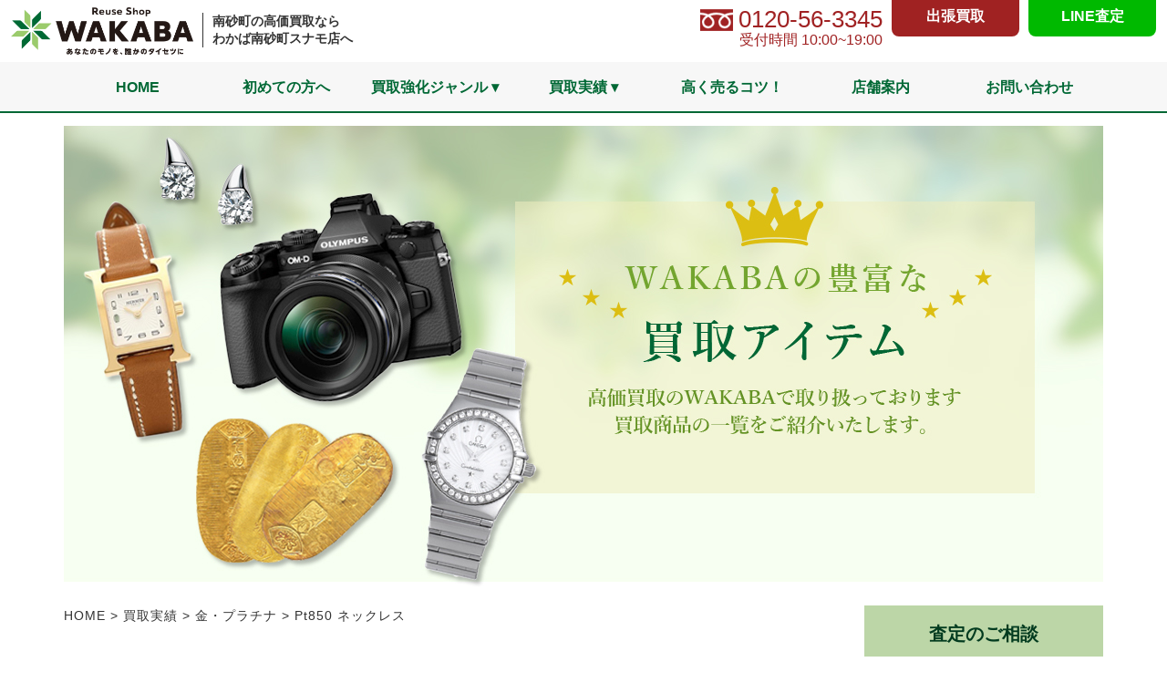

--- FILE ---
content_type: text/html; charset=UTF-8
request_url: https://wakaba-minamisunamachisunamo.com/list/pt850-%E3%83%8D%E3%83%83%E3%82%AF%E3%83%AC%E3%82%B9-13/
body_size: 31714
content:
<!DOCTYPE html>
<html lang="ja">
<head>
<meta charset="utf-8">
<title>
Pt850 ネックレス  |  わかば南砂町スナモ店</title>
<meta name ="description" content="南砂町の高価買取ならわかば南砂町ショッピングセンターSUNAMO店へ">
<link rel="stylesheet" href="https://use.fontawesome.com/releases/v5.6.4/css/all.css">
<link rel="stylesheet" href="https://wakaba-minamisunamachisunamo.com/wakaba/wp-content/themes/wakaba-2020/assets/css/common.css">
<link rel="stylesheet" href="https://wakaba-minamisunamachisunamo.com/wakaba/wp-content/themes/wakaba-2020/assets/css/spnavi.css">
<link rel="stylesheet" href="https://wakaba-minamisunamachisunamo.com/wakaba/wp-content/themes/wakaba-2020/assets/css/style-sp.css">
<link rel="stylesheet" href="https://wakaba-minamisunamachisunamo.com/wakaba/wp-content/themes/wakaba-2020/assets/css/style-pc.css">
<link rel="shortcut icon" href="https://wakaba-minamisunamachisunamo.com/wakaba/wp-content/themes/wakaba-2020/favicon.ico">
<meta name="viewport" content="width=device-width,initial-scale=1">
<script src="https://ajax.googleapis.com/ajax/libs/jquery/3.5.1/jquery.min.js"></script> 
<script src="https://ajax.googleapis.com/ajax/libs/jquery/1.11.1/jquery.min.js"></script>
<!--↓ドロップダウン-->
<script src="https://ajax.googleapis.com/ajax/libs/jquery/1.12.4/jquery.min.js"></script>
<link rel='dns-prefetch' href='//s.w.org' />
		<script type="text/javascript">
			window._wpemojiSettings = {"baseUrl":"https:\/\/s.w.org\/images\/core\/emoji\/12.0.0-1\/72x72\/","ext":".png","svgUrl":"https:\/\/s.w.org\/images\/core\/emoji\/12.0.0-1\/svg\/","svgExt":".svg","source":{"concatemoji":"https:\/\/wakaba-minamisunamachisunamo.com\/wakaba\/wp-includes\/js\/wp-emoji-release.min.js?ver=5.4.18"}};
			/*! This file is auto-generated */
			!function(e,a,t){var n,r,o,i=a.createElement("canvas"),p=i.getContext&&i.getContext("2d");function s(e,t){var a=String.fromCharCode;p.clearRect(0,0,i.width,i.height),p.fillText(a.apply(this,e),0,0);e=i.toDataURL();return p.clearRect(0,0,i.width,i.height),p.fillText(a.apply(this,t),0,0),e===i.toDataURL()}function c(e){var t=a.createElement("script");t.src=e,t.defer=t.type="text/javascript",a.getElementsByTagName("head")[0].appendChild(t)}for(o=Array("flag","emoji"),t.supports={everything:!0,everythingExceptFlag:!0},r=0;r<o.length;r++)t.supports[o[r]]=function(e){if(!p||!p.fillText)return!1;switch(p.textBaseline="top",p.font="600 32px Arial",e){case"flag":return s([127987,65039,8205,9895,65039],[127987,65039,8203,9895,65039])?!1:!s([55356,56826,55356,56819],[55356,56826,8203,55356,56819])&&!s([55356,57332,56128,56423,56128,56418,56128,56421,56128,56430,56128,56423,56128,56447],[55356,57332,8203,56128,56423,8203,56128,56418,8203,56128,56421,8203,56128,56430,8203,56128,56423,8203,56128,56447]);case"emoji":return!s([55357,56424,55356,57342,8205,55358,56605,8205,55357,56424,55356,57340],[55357,56424,55356,57342,8203,55358,56605,8203,55357,56424,55356,57340])}return!1}(o[r]),t.supports.everything=t.supports.everything&&t.supports[o[r]],"flag"!==o[r]&&(t.supports.everythingExceptFlag=t.supports.everythingExceptFlag&&t.supports[o[r]]);t.supports.everythingExceptFlag=t.supports.everythingExceptFlag&&!t.supports.flag,t.DOMReady=!1,t.readyCallback=function(){t.DOMReady=!0},t.supports.everything||(n=function(){t.readyCallback()},a.addEventListener?(a.addEventListener("DOMContentLoaded",n,!1),e.addEventListener("load",n,!1)):(e.attachEvent("onload",n),a.attachEvent("onreadystatechange",function(){"complete"===a.readyState&&t.readyCallback()})),(n=t.source||{}).concatemoji?c(n.concatemoji):n.wpemoji&&n.twemoji&&(c(n.twemoji),c(n.wpemoji)))}(window,document,window._wpemojiSettings);
		</script>
		<style type="text/css">
img.wp-smiley,
img.emoji {
	display: inline !important;
	border: none !important;
	box-shadow: none !important;
	height: 1em !important;
	width: 1em !important;
	margin: 0 .07em !important;
	vertical-align: -0.1em !important;
	background: none !important;
	padding: 0 !important;
}
</style>
	<link rel='stylesheet' id='wp-block-library-css'  href='https://wakaba-minamisunamachisunamo.com/wakaba/wp-includes/css/dist/block-library/style.min.css?ver=5.4.18' type='text/css' media='all' />
<link rel='stylesheet' id='wp-pagenavi-css'  href='https://wakaba-minamisunamachisunamo.com/wakaba/wp-content/plugins/wp-pagenavi/pagenavi-css.css?ver=2.70' type='text/css' media='all' />
<script type='text/javascript' src='https://wakaba-minamisunamachisunamo.com/wakaba/wp-includes/js/jquery/jquery.js?ver=1.12.4-wp'></script>
<script type='text/javascript' src='https://wakaba-minamisunamachisunamo.com/wakaba/wp-includes/js/jquery/jquery-migrate.min.js?ver=1.4.1'></script>
<script type='text/javascript' src='https://wakaba-minamisunamachisunamo.com/wakaba/wp-content/themes/wakaba-2020/assets/js/function.js?ver=5.4.18'></script>
<link rel='https://api.w.org/' href='https://wakaba-minamisunamachisunamo.com/wp-json/' />
<link rel="EditURI" type="application/rsd+xml" title="RSD" href="https://wakaba-minamisunamachisunamo.com/wakaba/xmlrpc.php?rsd" />
<link rel="wlwmanifest" type="application/wlwmanifest+xml" href="https://wakaba-minamisunamachisunamo.com/wakaba/wp-includes/wlwmanifest.xml" /> 
<link rel='prev' title='【Christian Dior/クリスチャンディオール】カナージュ ハンドバッグ' href='https://wakaba-minamisunamachisunamo.com/list/%e3%80%90christian-dior-%e3%82%af%e3%83%aa%e3%82%b9%e3%83%81%e3%83%a3%e3%83%b3%e3%83%87%e3%82%a3%e3%82%aa%e3%83%bc%e3%83%ab%e3%80%91%e3%82%ab%e3%83%8a%e3%83%bc%e3%82%b8%e3%83%a5-%e3%83%8f%e3%83%b3/' />
<link rel='next' title='【MIKIMOTO/ミキモト】SV925 ネックレス パール付き' href='https://wakaba-minamisunamachisunamo.com/list/%e3%80%90mikimoto-%e3%83%9f%e3%82%ad%e3%83%a2%e3%83%88%e3%80%91sv925-%e3%83%8d%e3%83%83%e3%82%af%e3%83%ac%e3%82%b9-%e3%83%91%e3%83%bc%e3%83%ab%e4%bb%98%e3%81%8d/' />
<link rel='shortlink' href='https://wakaba-minamisunamachisunamo.com/?p=28201' />
<link rel="alternate" type="application/json+oembed" href="https://wakaba-minamisunamachisunamo.com/wp-json/oembed/1.0/embed?url=https%3A%2F%2Fwakaba-minamisunamachisunamo.com%2Flist%2Fpt850-%25e3%2583%258d%25e3%2583%2583%25e3%2582%25af%25e3%2583%25ac%25e3%2582%25b9-13%2F" />
<link rel="alternate" type="text/xml+oembed" href="https://wakaba-minamisunamachisunamo.com/wp-json/oembed/1.0/embed?url=https%3A%2F%2Fwakaba-minamisunamachisunamo.com%2Flist%2Fpt850-%25e3%2583%258d%25e3%2583%2583%25e3%2582%25af%25e3%2583%25ac%25e3%2582%25b9-13%2F&#038;format=xml" />
</head>
<body id="sitewrap" class="list-template-default single single-list postid-28201">
<div id="container">
<!--閉じタグはfooter-->

    

 <header id="siteHeader" class="common">
  <div class="h-cv pc">
    <div class="l-block">
      <h1 class="siteLogo">
        <div class="img-box"><a href="https://wakaba-minamisunamachisunamo.com/"> <img src="https://wakaba-minamisunamachisunamo.com/wakaba/wp-content/themes/wakaba-2020/assets/images/common/logo.png" alt="WAKABA 高価買取 ロゴ"></a> </div>
                <div class="siteLogo-ttl">南砂町の高価買取なら<br>わかば南砂町スナモ店へ</div>
              </h1>
    </div>
    <div class="r-block">
      <div class="tel-box">
       
        <div class="phonenumber range"> <a href="tel:0120-56-3345" >
          <div class="img-box"><img src="https://wakaba-minamisunamachisunamo.com/wakaba/wp-content/themes/wakaba-2020/assets/images/common/icon_free-dial.png" alt="フリーダイヤル"></div>
          <div>
            0120-56-3345          </div>
          </a>
          <p>受付時間&nbsp;10:00~19:00</p>
        </div>
                      </div>
      <ul class="btnList">
        <li>
          <div class="btn-box"><a href="/purchase/" class="btn red">出張買取</a></div>
        </li>
        <li>
          <div class="btn-box"><a href="/line/" class="btn line-g">LINE査定</a></div>
        </li>
      </ul>
    </div>
  </div>
  
  <div class="sp"> 
    <nav id="navi" role="navigation" aria-label="メインメニュー">
      <div> 
        <div class="hamburger"> <span></span> <span></span> <span></span> </div>
        <div class="menu-left">
          <div class="brand sp">
            <h1 class="siteLogo">
              <div class="img-box"> <a href="https://wakaba-minamisunamachisunamo.com/"> <img src="https://wakaba-minamisunamachisunamo.com/wakaba/wp-content/themes/wakaba-2020/assets/images/common/logo.png" alt="WAKABA 高価買取 ロゴ"></a></div>
            </h1>
          </div>
        </div>
        <ul id="menu" class="globalMenuSp">
          <li> <a class="ib" href="https://wakaba-minamisunamachisunamo.com/" >HOME</a> </li>
          <li> <a class="ib" href="https://wakaba-minamisunamachisunamo.com/beginner/">初めての方へ</a> </li>
          <li>買取強化ジャンル<input type="checkbox" id="menu-parent01"/>
            <label for="menu-parent01"> <span class="pd"><i class="fas angletoggle"></i></span> </label>
            <ul class="nav-dropdown">
              <li> <a href="https://wakaba-minamisunamachisunamo.com/gold/">金・プラチナ高価買取</a> </li>
              <li> <a href="https://wakaba-minamisunamachisunamo.com/diamond/">ダイヤモンド高価買取</a> </li>
              <li> <a href="https://wakaba-minamisunamachisunamo.com/jewelry/">宝石高価買取</a> </li>
              <li> <a href="https://wakaba-minamisunamachisunamo.com/brand/">ブランド品高価買取</a> </li>
              <li> <a href="https://wakaba-minamisunamachisunamo.com/watch/">時計高価買取</a> </li>
              <li> <a href="https://wakaba-minamisunamachisunamo.com/stamp/">切手高価買取</a> </li>
              <li> <a href="https://wakaba-minamisunamachisunamo.com/antique/">古銭・骨董品高価買取</a> </li>
              <li> <a href="https://wakaba-minamisunamachisunamo.com/camera/">カメラ高価買取</a> </li>
            </ul>
          </li>
          <li>買取実績<input type="checkbox" id="menu-parent02"/>
            <label for="menu-parent02"> <span class="pd"><i class="fas angletoggle"></i></span> </label>
            <ul>
            <li><a href="https://wakaba-minamisunamachisunamo.com/list/" >買取実績一覧</a></li>
              <li><a href="https://wakaba-minamisunamachisunamo.com/list_cat/gold">金・プラチナ</a></li>
              <li><a href="https://wakaba-minamisunamachisunamo.com/list_cat/diamond">ダイヤモンド</a></li>
              <li><a href="https://wakaba-minamisunamachisunamo.com/list_cat/jewelry">宝石</a></li>
              <li><a href="https://wakaba-minamisunamachisunamo.com/list_cat/brand">ブランド品</a></li>
              <li><a href="https://wakaba-minamisunamachisunamo.com/list_cat/watch">時計</a></li>
              <li><a href="https://wakaba-minamisunamachisunamo.com/list_cat/stamp">切手</a></li>
              <li><a href="https://wakaba-minamisunamachisunamo.com/list_cat/antique">古銭・骨董品</a></li>
              <li><a href="https://wakaba-minamisunamachisunamo.com/list_cat/camera">カメラ</a></li>
            </ul>
          </li>
          <li><a class="ib" href="https://wakaba-minamisunamachisunamo.com/column/">高く売るコツ！</a></li>
          <li><a class="ib" href="https://wakaba-minamisunamachisunamo.com/faq/">よくあるご質問</a></li>
          <li><a class="ib" href="https://wakaba-minamisunamachisunamo.com/company/">店舗案内</a></li>
          <li><a class="ib" href="https://wakaba-minamisunamachisunamo.com/line/">LINE査定</a></li>
          <li><a class="ib" href="https://wakaba-minamisunamachisunamo.com/purchase/">出張買取</a></li>
          <li><a class="ib" href="https://wakaba-minamisunamachisunamo.com/contact/">お問い合わせ</a></li>
        </ul>
      </div>
    </nav>
  </div>
  <nav class="pc">
    <ul class="dropdwn nav">
      <li> <a href="https://wakaba-minamisunamachisunamo.com/">HOME</a> </li>
      <li> <a href="https://wakaba-minamisunamachisunamo.com/beginner/">初めての方へ</a> </li>
      <li class="range"> <a href="/gold/">買取強化ジャンル</a>
        <ul class="dropdwn_menu">
          <li> <a href="https://wakaba-minamisunamachisunamo.com/gold/">金・プラチナ高価買取</a> </li>
          <li> <a href="https://wakaba-minamisunamachisunamo.com/diamond/">ダイヤモンド高価買取</a> </li>
          <li> <a href="https://wakaba-minamisunamachisunamo.com/jewelry/">宝石高価買取</a> </li>
          <li> <a href="https://wakaba-minamisunamachisunamo.com/brand/">ブランド品高価買取</a> </li>
          <li> <a href="https://wakaba-minamisunamachisunamo.com/watch/">時計高価買取</a> </li>
          <li> <a href="https://wakaba-minamisunamachisunamo.com/stamp/">切手高価買取</a> </li>
          <li> <a href="https://wakaba-minamisunamachisunamo.com/antique/">古銭・骨董品高価買取</a> </li>
          <li> <a href="https://wakaba-minamisunamachisunamo.com/camera/">カメラ高価買取</a> </li>
        </ul>
      </li>
      <li class="range"> <a href="/list/">買取実績</a>
        <ul class="dropdwn_menu">
          <li><a href="https://wakaba-minamisunamachisunamo.com/list_cat/gold">金・プラチナ</a></li>
          <li><a href="https://wakaba-minamisunamachisunamo.com/list_cat/diamond">ダイヤモンド</a></li>
          <li><a href="https://wakaba-minamisunamachisunamo.com/list_cat/jewelry">宝石</a></li>
          <li><a href="https://wakaba-minamisunamachisunamo.com/list_cat/brand">ブランド品</a></li>
          <li><a href="https://wakaba-minamisunamachisunamo.com/list_cat/watch">時計</a></li>
          <li><a href="https://wakaba-minamisunamachisunamo.com/list_cat/stamp">切手</a></li>
          <li><a href="https://wakaba-minamisunamachisunamo.com/list_cat/antique">古銭・骨董品</a></li>
          <li><a href="https://wakaba-minamisunamachisunamo.com/list_cat/camera">カメラ</a></li>
        </ul>
      </li>
      <li><a href="https://wakaba-minamisunamachisunamo.com/column/">高く売るコツ！</a></li>
      <li><a href="https://wakaba-minamisunamachisunamo.com/company/">店舗案内</a></li>
      <li><a href="https://wakaba-minamisunamachisunamo.com/contact/">お問い合わせ</a></li>
    </ul>
  </nav>
</header>
<!-- /header --> 
<main id="contents">
<!--閉じタグはfooter-->
<div id="list" class="wrapper pages single"> 
  <!--ページ固有のID CLASSをふる-->
  
  <div id="mv" class="mv under-page">
    <div class="sp img-box"><img src="https://wakaba-minamisunamachisunamo.com/wakaba/wp-content/themes/wakaba-2020/assets/images/mv/list-mv-sp.jpg" ></div>
    <div class="pc img-box"><img src="https://wakaba-minamisunamachisunamo.com/wakaba/wp-content/themes/wakaba-2020/assets/images/mv/list-mv.jpg" ></div>
  </div>
  <!--.mv-->
  
  <div class="wrap-inner">
    <div class="two-column">
      <div class="main">
        
<div class="breadcrumbs" typeof="BreadcrumbList">
    <!-- Breadcrumb NavXT 6.3.0 -->
<span property="itemListElement" typeof="ListItem"><a property="item" typeof="WebPage" title="Go to わかば南砂町スナモ店." href="https://wakaba-minamisunamachisunamo.com" class="home" ><span property="name">HOME</span></a><meta property="position" content="1"></span> &gt; <span property="itemListElement" typeof="ListItem"><a property="item" typeof="WebPage" title="Go to 買取実績." href="https://wakaba-minamisunamachisunamo.com/list/" class="post post-list-archive" ><span property="name">買取実績</span></a><meta property="position" content="2"></span> &gt; <span property="itemListElement" typeof="ListItem"><a property="item" typeof="WebPage" title="Go to the 金・プラチナ 買取カテゴリ archives." href="https://wakaba-minamisunamachisunamo.com/list_cat/gold/" class="taxonomy list_cat" ><span property="name">金・プラチナ</span></a><meta property="position" content="3"></span> &gt; <span property="itemListElement" typeof="ListItem"><a property="item" typeof="WebPage" title="Go to Pt850 ネックレス." href="https://wakaba-minamisunamachisunamo.com/list/pt850-%e3%83%8d%e3%83%83%e3%82%af%e3%83%ac%e3%82%b9-13/" class="post post-list current-item" aria-current="page"><span property="name">Pt850 ネックレス</span></a><meta property="position" content="4"></span></div>
          
                           
        <div id="wp">
          <div class="img-box"><img src="https://wakaba-minamisunamachisunamo.com/wakaba/wp-content/uploads/2022/09/IMG_E0556-scaled.jpg"></div>
          <div id="case-study">
                                                <p class="item-ttl">詳細</p>
            <p class="text-box">
              Pt850 ネックレス            </p>
                                                <p class="item-ttl">
              皆様、こんにちは！ 買取店わかば南砂町スナモ店です。  東京都江東区、江戸川区、墨田区、 千葉県浦安市、市川市、船橋市などに お住まいの沢山の方に貴金属、ブランド品、 切手、テレカ、金券、洋酒、古銭、カメラなどを お売りいただいております。 いつもありがとうございます。  買取店わかば南砂町スナモ店では 金やプラチナなどの貴金属の買取強化中です！  皆様のご自宅に眠ったままの アクセサリーはございませんか？  切れてしまったネックレス 石のとれてしまったアクセサリー サイズの合わなくなった指輪 どのようなお品物でも大歓迎です！  安心無料査定ですので お気軽にお越しください。  皆様のご来店心よりお待ちしております。            </p>
            <p class="text-box">
                          </p>
                      </div>
        </div>
     <div class="navigation clearfix">
    <p class="navileft">
        <a href="https://wakaba-minamisunamachisunamo.com/list/au582%e3%82%aa%e3%83%aa%e3%83%b3%e3%83%94%e3%83%83%e3%82%af%e9%87%91%e8%b2%a8/" rel="prev">＜ prev</a>    </p>
    <p class="navitop">
        │<a href="https://wakaba-minamisunamachisunamo.com">HOME</a>│
    </p>
    <p class="naviright">
     <a href="https://wakaba-minamisunamachisunamo.com/list/%e3%80%90mikimoto-%e3%83%9f%e3%82%ad%e3%83%a2%e3%83%88%e3%80%91sv925-%e3%83%8d%e3%83%83%e3%82%af%e3%83%ac%e3%82%b9-%e3%83%91%e3%83%bc%e3%83%ab%e4%bb%98%e3%81%8d/" rel="next"> next ＞ </a>    </p>
</div>
        </nav>
        
     
        
                  
      </div>
      <!-- /#main -->
      <div class="sidebar wrap-l-pa">
        
<aside id="sidebar"> 

  <div class="side-sodan-wrap">
    <h2 class="ttl">査定のご相談</h2>
    <div class="sodan-block">
      <p class="text-box text-c">これは売れる？売れない？<br>
        どのようなことでも、<br>
        お気軽にご相談ください。</p>
            <div class="tel-box mb">
        <div class="phonenumber range"> <a href="tel:0120-56-3345">
          <div class="img-box"><img src="https://wakaba-minamisunamachisunamo.com/wakaba/wp-content/themes/wakaba-2020/assets/images/common/icon_free-dial.png" alt="フリーダイヤルアイコン"></div>
          <div>
            0120-56-3345          </div>
          </a> 
          <p>受付時間&nbsp;10:00~19:00          </p>
        </div>
                      </div>
      <p class="text-box text-c">ご自宅にお伺い！<br class="pc">
        出張査定サービス</p>
      <div class="btn-box mb-m"><a href="/purchase/" class="btn red">出張査定</a></div>
      <div class="img-box mb-s"><a href="/line/"><img src="https://wakaba-minamisunamachisunamo.com/wakaba/wp-content/themes/wakaba-2020/assets/images/common/side-icon_line_bnnr@2x.png" alt="LINE査定"></a></div>
      <div class="img-box mb-m"><a href="/contact/"><img src="https://wakaba-minamisunamachisunamo.com/wakaba/wp-content/themes/wakaba-2020/assets/images/common/contact_bnnr@2x.png"  alt="お問い合わせ"></a></div>
      <div class="img-box"><a href="/faq"><img src="https://wakaba-minamisunamachisunamo.com/wakaba/wp-content/themes/wakaba-2020/assets/images/common/side-icon_qa_bnnr@2x.png" alt="よくあるご質問"></a></div>
    </div>
  </div>
  <div class="side-janru-wrap">
   <h2 class="ttl">高価買取強化ジャンル</h2>
   <ul class="janru-list">
          <li><a href="https://wakaba-minamisunamachisunamo.com/gold/">金・プラチナ</a></li>
          <li><a href="https://wakaba-minamisunamachisunamo.com/diamond/">ダイヤモンド</a></li>
          <li><a href="https://wakaba-minamisunamachisunamo.com/jewelry/">宝石</a></li>
          <li><a href="https://wakaba-minamisunamachisunamo.com/brand/">ブランド品</a></li>
          <li><a href="https://wakaba-minamisunamachisunamo.com/watch/">時計</a></li>
          <li><a href="https://wakaba-minamisunamachisunamo.com/stamp/">切手</a></li>
          <li><a href="https://wakaba-minamisunamachisunamo.com/antique/">古銭・骨董品</a></li>
          <li><a href="https://wakaba-minamisunamachisunamo.com/camera/">カメラ</a></li>
    </ul>
  </div>
<!--
  <div class="side-janru-wrap">
    <h2 class="ttl">高価買取実績</h2>
    <ul class="janru-list">
      	<li class="cat-item cat-item-17"><a href="https://wakaba-minamisunamachisunamo.com/list_cat/gold/">金・プラチナ</a>
</li>
	<li class="cat-item cat-item-18"><a href="https://wakaba-minamisunamachisunamo.com/list_cat/diamond/">ダイヤモンド</a>
</li>
	<li class="cat-item cat-item-19"><a href="https://wakaba-minamisunamachisunamo.com/list_cat/jewelry/">宝石</a>
</li>
	<li class="cat-item cat-item-20"><a href="https://wakaba-minamisunamachisunamo.com/list_cat/brand/">ブランド品</a>
</li>
	<li class="cat-item cat-item-21"><a href="https://wakaba-minamisunamachisunamo.com/list_cat/watch/">時計</a>
</li>
	<li class="cat-item cat-item-22"><a href="https://wakaba-minamisunamachisunamo.com/list_cat/stamp/">切手</a>
</li>
	<li class="cat-item cat-item-23"><a href="https://wakaba-minamisunamachisunamo.com/list_cat/antique/">古銭・骨董品</a>
</li>
	<li class="cat-item cat-item-24"><a href="https://wakaba-minamisunamachisunamo.com/list_cat/camera/">カメラ</a>
</li>
	<li class="cat-item cat-item-25"><a href="https://wakaba-minamisunamachisunamo.com/list_cat/other/">その他</a>
</li>
    </ul>
  </div>
-->
  <div class="side-bnnr range">
    <div class="img-box"> <img src="https://wakaba-minamisunamachisunamo.com/wakaba/wp-content/themes/wakaba-2020/assets/images/common/side-beginner.jpg" alt="初めての方へ"> <a href="/beginner/"></a> </div>
    <div class="img-box range"> <img src="https://wakaba-minamisunamachisunamo.com/wakaba/wp-content/themes/wakaba-2020/assets/images/common/side-column.jpg"  alt="高く売るコツ！"> <a href="/column/"></a> </div>
  </div>
  <div class="side-archive-wrap">
      </div>
</aside>

      </div>
    </div>
    <!-- .two-column --> 
  </div>
  <!-- .wrap-innr --> 
</div>
<!-- #list -->

<section id="f-contact" class=" wrap-bg ">
  <div class="wrap-inner">
    <h2>店舗情報</h2>
    <div class="f-contact-wrap">
      <div class="f-shop-date">
        <address>
        <div class="icon-box"><i class="fas fa-store-alt fa-2x"></i></div>
        <div class="shopdata">
                    
<dl>
  <dt class="hei">店名</dt>
  <dd>
    WAKABA南砂町スナモ店  </dd>
</dl>
<dl>
  <dt class="hei">住所</dt>
  <dd>
    〒136-0075    <br class="sp">
    東京都江東区新砂3-4-31    <br class="sp">
    南砂町ショッピングセンターSUNAMO3F  </dd>
</dl>
<dl>
  <dt>定休日</dt>
  <dd>
    年中無休 ※休館日除く  </dd>
</dl>
<dl>
  <dt>営業時間</dt>
  <dd>
    10:00~19:00  </dd>
</dl>
<dl>
  <dt class="hei">フリーダイヤル</dt>
  <dd>
    0120-56-3345  </dd>
</dl>
<dl>
  <dt>TEL</dt>
  <dd>
    03-6666-3345  </dd>
</dl>
<dl>
  <dt>FAX</dt>
  <dd>
    03-6666-3345  </dd>
</dl>
        </div>
        </address>
        <ul class="f-con-wrap">
          <li class="tel">
            <p class="icon-box"><i class="fas fa-phone-volume fa-2x"></i>&nbsp;&nbsp;電話でお問い合わせ</p>
            <div class="phonenumber"> <a href="tel:0120-56-3345"> <img src="https://wakaba-minamisunamachisunamo.com/wakaba/wp-content/themes/wakaba-2020/assets/images/common/free-tel_icon.png" class="free-tel" alt="フリーダイヤルマーク">
              0120-56-3345              </a> </div>
          </li>
          <li class="con">
            <p class="icon-box"><i class="far fa-envelope fa-2x"></i>&nbsp;&nbsp;メールでお問い合わせ</p>
            <div class="con-text"><a href="https://wakaba-minamisunamachisunamo.com/contact/"><span>メールでのご相談はこちら</span><br>
              お問い合わせ</a></div>
          </li>
        </ul>
      </div>
      <div class="img-map-area">
        <div class="text-box">
          <p class="text1">
            東京メトロ東西線「南砂町」駅(東3番口)より徒歩5分。          </p>
          <p class="text2">
            南砂町ショッピングセンターSUNAMO 3階、本屋さんの向いです。(3時間無料駐車場有)          </p>
        </div>
        <ul class="img_box">
          <li><img src="https://wakaba-minamisunamachisunamo.com/wakaba/wp-content/themes/wakaba-2020/assets/images/upload/shop01.png" alt="わかば 店舗"></li>
          <li><img src="https://wakaba-minamisunamachisunamo.com/wakaba/wp-content/themes/wakaba-2020/assets/images/upload/shop02.png" alt="わかば 店舗"></li>
        </ul>
        <!-- /#img_box -->
        <div class="gmap">
          <iframe src="https://www.google.com/maps/embed?pb=!1m14!1m8!1m3!1d25931.799159557828!2d139.835173!3d35.665307!3m2!1i1024!2i768!4f13.1!3m3!1m2!1s0x0%3A0x47265998f4d14e56!2z44K544OK44OiIOWNl-eggueUuuOCt-ODp-ODg-ODlOODs-OCsOOCu-ODs-OCv-ODvA!5e0!3m2!1sja!2sjp!4v1607049184427!5m2!1sja!2sjp" width="600" height="450" frameborder="0" style="border:0;" allowfullscreen="" aria-hidden="false" tabindex="0"></iframe>        </div>
        <!-- /#map --> 
        
      </div>
                </div>
  </div>
  <!-- /wrap-inner --> 
</section>
<!-- f-contact -->
</main>
<!-- #contents -->
<footer id="footer">
  <div class="f-menu-wrap">
    <div class="flex-wrap wrap-inner">
      <div class="f-nav">
        <ul class="f--nav nav01">
          <li class="fnav-ttl">わかばについて</li>
          <li>
            <ul class="f--nav-nest">
              <li><a href="https://wakaba-minamisunamachisunamo.com/">HOME</a></li>
            <li><a href="https://wakaba-minamisunamachisunamo.com/company/">店舗案内</a></li>
              <li><a href="https://wakaba-minamisunamachisunamo.com/info/">お知らせ</a></li>
              <li><a href="https://wakaba-minamisunamachisunamo.com/blog/">店長ブログ</a></li>
              <li><a href="https://wakaba-minamisunamachisunamo.com/contact/">お問い合わせ</a></li>
            </ul>
          </li>
        </ul>
        <ul class="f--nav nav02">
          <li class="fnav-ttl">買取について</li>
          <li>
            <ul class="f--nav-nest">
              <li><a href="https://wakaba-minamisunamachisunamo.com/beginner/">初めての方へ</a></li>
              <li><a href="https://wakaba-minamisunamachisunamo.com/list/">買取実績</a></li>
              <li><a href="https://wakaba-minamisunamachisunamo.com/column/">高く売るためのコツ！</a></li>
              <li><a href="https://wakaba-minamisunamachisunamo.com/faq/">よくあるご質問</a></li>
              <li><a href="https://wakaba-minamisunamachisunamo.com/purchase/">出張買取</a></li>
              <li><a href="https://wakaba-minamisunamachisunamo.com/line/">LINE査定</a></li>
              <li><a href="https://wakaba-minamisunamachisunamo.com/contact/">買取のご相談</a></li>
            </ul>
          </li>
        </ul>
        <ul class="f--nav nav03">
          <li class="fnav-ttl">買取実績</li>
          <li>
            <ul class="f--nav-nest">
              <li><a href="https://wakaba-minamisunamachisunamo.com/list_cat/gold">金・プラチナ</a></li>
              <li><a href="https://wakaba-minamisunamachisunamo.com/list_cat/diamond">ダイヤモンド</a></li>
              <li><a href="https://wakaba-minamisunamachisunamo.com/list_cat/jewelry">宝石</a></li>
              <li><a href="https://wakaba-minamisunamachisunamo.com/list_cat/brand">ブランド品</a></li>
              <li><a href="https://wakaba-minamisunamachisunamo.com/list_cat/watch">時計</a></li>
              <li><a href="https://wakaba-minamisunamachisunamo.com/list_cat/stamp">切手</a></li>
              <li><a href="https://wakaba-minamisunamachisunamo.com/list_cat/antique">古銭・骨董品</a></li>
              <li><a href="https://wakaba-minamisunamachisunamo.com/list_cat/camera">カメラ</a></li>
              <li><a href="https://wakaba-minamisunamachisunamo.com/list_cat/other">その他</a></li>
            </ul>
          </li>
        </ul>
        <ul class="f--nav nav04">
          <li class="fnav-ttl">高価買取強化ジャンル</li>
          <li>
            <ul class="f--nav-nest">
              <li><a href="https://wakaba-minamisunamachisunamo.com/gold/">金・プラチナ</a></li>
              <li><a href="https://wakaba-minamisunamachisunamo.com/diamond/">ダイヤモンド</a></li>
              <li><a href="https://wakaba-minamisunamachisunamo.com/jewelry/">宝石</a></li>
              <li><a href="https://wakaba-minamisunamachisunamo.com/brand/">ブランド品</a></li>
              <li><a href="https://wakaba-minamisunamachisunamo.com/watch/">時計</a></li>
              <li><a href="https://wakaba-minamisunamachisunamo.com/stamp/">切手</a></li>
              <li><a href="https://wakaba-minamisunamachisunamo.com/antique/">古銭・骨董品</a></li>
              <li><a href="https://wakaba-minamisunamachisunamo.com/camera/">カメラ</a></li>
            </ul>
          </li>
        </ul>
        <ul class="f--nav nav05 row">
          <li><a href="https://wakaba-minamisunamachisunamo.com/privacy/">プライバシーポリシー</a></li>
          <li><a href="https://wakaba-minamisunamachisunamo.com/sitemap/">サイトマップ</a></li>
        </ul>
      </div>
    </div>
  </div>
<div id="pagetop"><a href="#"></a></div>
  <ul class="under-fixed sp">
    <li class="under-fixed-icon phone-icon range"><i class="fas fa-mobile-alt"></i><a href="tel:0120-56-3345"></a></li>
    <li class="under-fixed-icon line-icon range"><i class="fab fa-line"></i><a href="https://lin.ee/joH0nTm" target="_blank"></a></li>
    <li class="under-fixed-icon mail-icon range"><i class="far fa-envelope"></i><a href="https://wakaba-minamisunamachisunamo.com/contact/" target="_blank"></a></li>
  </ul>
<p class="link-site"><a href="https://wakaba-shop.jp/" target="_blank">WAKABA総合サイト</a></p>
<p class="copyright text-c"><small>Copyright©WAKABA南砂町スナモ店&nbsp;All&nbsp;Rights&nbsp;Reserved.</small></p>
    </footer>
</div>
<!-- /#container -->
<script type='text/javascript' src='https://wakaba-minamisunamachisunamo.com/wakaba/wp-includes/js/wp-embed.min.js?ver=5.4.18'></script>
<script type='text/javascript' src='https://wakaba-minamisunamachisunamo.com/wakaba/wp-content/themes/wakaba-2020/assets/js/navi.js?ver=5.4.18'></script>
<script type='text/javascript' src='https://wakaba-minamisunamachisunamo.com/wakaba/wp-content/themes/wakaba-2020/assets/js/pushy.min.js?ver=5.4.18'></script>
</body></html>v

--- FILE ---
content_type: text/css
request_url: https://wakaba-minamisunamachisunamo.com/wakaba/wp-content/themes/wakaba-2020/assets/css/common.css
body_size: 9612
content:
@charset "utf-8";
/* CSS Document */
/* 目次 
1. リセット
2. 共通（レイアウト・その他・見出し・ボタン・ヘッダー・フッター・ぱんくず・TOP.newsお知らせ一覧共通)
*/

/**************************************************
1. リセット
**************************************************/
* {
  margin: 0;
  padding: 0;
  line-height:1.0;}
article,aside,details,figcaption,figure,footer,pc-header,main,menu,nav,section,summary {display: block;}
html {font-size: 62.5%;}
body {font: normal 1.4rem/1.6 
 'Yu Mincho Light','YuMincho','Yu Mincho','游明朝体','ＭＳ 明朝', 'MS Mincho','ＭＳ Ｐ明朝','MS PMincho','ヒラギノ明朝 ProN','Hiragino Mincho ProN','游明朝体+36ポかな','YuMincho +36p Kana',sans-serif,Meiryo, Osaka, sans-serif;
  color:#333;}
html,body{ margin:0; padding:0;}
table,thead,tbody,tr,th,td{border-collapse:collapse; border-spacing: 0;}
td,th {padding: 0;}
ul, ol{list-style: none;}
a {text-decoration: none; }
/*a:hover, a:active, a:focus {color: #33383f;}*/
img {vertical-align: bottom; border: 0;}
i, cite, em, var, address, dfn {font-style:normal;}
*, *:before, *:after {box-sizing: border-box;}
small { font-size: 12px;font-size: 1.2rem;}
button,select {text-transform: none;}
/* IE用 */
a {background-color: transparent;}
a:active,a:hover {outline: 0;}
button {overflow: visible;}
textarea {overflow: auto;}
/* firefox用リンクをクリックした後に表示される「枠線」を消す */
a,a:focus{outline: none;}
/* iOSでTEL link無効 */
a[href^="tel"]{
  color:inherit;
  text-decoration:none;
}
/* iOSでのデフォルトスタイルをリセット */
input[type="submit"],
input[type="button"] {
  border-radius: 0;
  -webkit-box-sizing: content-box;
  -webkit-appearance: button;
  appearance: button;
  border: none;
  box-sizing: border-box;
  cursor: pointer;
}
/*スクロールバーの領域表示確保*/
html {overflow-y:scroll;}
/* body */
body{width:100%;}
/*スライダーの画像の右にできる余白を隠す*/
#container{overflow: hidden;}
/*タブ切り替え*/
.ChangeElem_Panel{display: none;}


/* clearfix */
.cf {
  clear: both;
}
.cf:after {
  content: "";
  height: 0;
  display: block;
  clear: both;
}
/* float */
.float-l{float: left;}
.float-r{float: right;}
/*リンク*/
/*画像*/
img {
  width:100%;
  height:auto;
}
a:hover img,
a:active img {opacity: 0.8;}

a:link,a:visited,a:hover,a:active{
  color: #333;
}
a:hover,
a:active {opacity: 0.8;}

iframe{
    width: 100%;
}
/*------------------------------
googlemapのレスポンシブ対応 ※変更不可
------------------------------*/
.gmap {
height: 0;
overflow: hidden;
padding-bottom: 56.25%;
position: relative;
}
.gmap iframe {
position: absolute;
left: 0;
top: 0;
height: 100%;
width: 100%;
}


/*------------------------------
レイアウト ※変更不可
------------------------------*/
.ma-b25{
  margin-bottom: 25px;
}
.ma-b50{
  margin-bottom: 50px;
}
/*------------------------------
余白
------------------------------*/
.mb-s{
    margin-bottom: 10px;
}
.mb-m{
    margin-bottom: 20px;
}
.mb-l{
    margin-bottom: 30px;
}
/*------------------------------
テキスト ※変更不可
------------------------------*/
/*
p {
  margin-bottom: 1em;
}
*/
.small{
  font-size: 12px;
  font-size: 1.2rem;
}
.font13{
  font-size: 13px;
  font-size: 1.3rem;
}
.bold {font-weight: bold;}
.text-l{text-align:left;}
.text-r{text-align:right;}
.text-c{text-align:center;}

/* 一行目以降インデント */
.indentback{
  text-indent: -1em;
  padding-left: 1em;
}
.number{
    font-family: 'ヒラギノ角ゴ StdN','Hiragino Kaku Gothic StdN','Arial Black','Arial Black','Arial Rounded MT Bold',sans-serif;
    font-size: 30px;
    font-size: 3.0rem;
    font-weight: bold;
    
}

/*------------------------------
テキストカラー ※変更不可
------------------------------*/
.red-c{
    color: #A02222;
}
.happa-c{
    color: #A2D671;
}
.sora-c{
    color: #D8E3DD;
}
.white-c{
    color: #fff;
    
}

/*------------------------------
マーカー ※変更不可
------------------------------*/
.marker-green {
background: linear-gradient(transparent 60%, #5bed3b 0%);
}
.marker-yellow {
background: linear-gradient(transparent 60%, #ffff00 0%);
}
.marker-blue {
background: linear-gradient(transparent 60%, #99ccff 0%);
}
.marker-orange {
background: linear-gradient(transparent 60%, #ffa500 0%);
}
.marker-Purple {
background: linear-gradient(transparent 60%, #cc99ff 0%);
}
.marker-pink {
background: linear-gradient(transparent 60%, #ff99cc 0%);
}

/*------------------------------
背景色 ※変更不可
------------------------------*/
.bg-gr{
    background: #EEEEEE;
}
.bg-w{
    background: #fff;
}
.bg-light-g{
    background: #D8E3DD;
}
 
/*------------------------------
テキストリンク ※変更不可
------------------------------*/

a.text-link:link,
a.text-link:visited,
a.text-link:hover,
a.text-link:active{
  color: #333;
  text-decoration: underline;
}

a.text-link2:link,
a.text-link2:visited,
a.text-link2:hover,
a.text-link2:active {
  color: #fff;
  opacity: 0.8;
  text-decoration: underline;
}

/*------------------------------
クリック範囲の拡大
------------------------------*/
.range{
    position: relative;
}

.range a::before{
  position: absolute;
  top: -1px;
  left: -1px;
  right: -1px;
  bottom: -1px;
  content: "";
}

.range:hover,
.range:active {opacity: 0.9;}

/*------------------------------
▶ ※変更不可
------------------------------*/
.arrow-link{
  font-weight: 600;
}



/*------------------------------
リスト表示 ※変更不可
------------------------------*/
/*・*/
ul.disc{
  margin-left: 2em;
}
ul.disc>li {
  list-style: disc;
  margin-bottom: 1em;
}
/*123*/
ol.decimal{
  margin-left: 2em;
}
ol.decimal>li {
  list-style: decimal;
  margin-bottom: 1em;
}
/*abc*/
ol.lower-latin{
  margin-left: 2em;
}
ol.lower-latin>li {
  list-style: lower-latin;
  margin-bottom: 1em;
}

/*------------------------------
pagetopボタン ※変更不可
------------------------------*/
#pagetop {
  width: 40px;
  height: 40px;
  position: fixed;
  right: 10px;
  bottom: 10px;
  background: #023B1F;
  opacity: 0.8;
  border-radius: 50%;
    z-index: 1000;
}
#pagetop a {
  position: relative;
  display: block;
  width: 40px;
  height: 40px;
  text-decoration: none;
}
#pagetop a::before {
  font-family: 'Font Awesome 5 Free';
  font-weight: 900;
  content: '\f106';
  font-size: 30px;
  font-size: 3.0rem;
  color: #fff;
  position: absolute;
  width: 25px;
  height: 25px;
  top: -7px;
  right: 0;
  left: 0;
  margin: auto;
  text-align: center;
}


/*--------------------------------------------------
画像スクロール共通 .sp-scroll
----------------------------------------------------*/
.sp-scroll p{
  margin: 0 auto ;
  width: 600px;
  height: auto;
}
/*スクロール*/
.sp-scroll{
  overflow: auto;
  margin-bottom: 10px;
}
/*スクロールバーの横幅指定*/
.sp-scroll::-webkit-scrollbar {
  height: 10px;
}
/*スクロールバーの背景色・角丸指定*/
.sp-scroll::-webkit-scrollbar-track {
  border-radius: 5px;
  background: #eee;
}
/*スクロールバーの色・角丸指定*/
.sp-scroll::-webkit-scrollbar-thumb {
  border-radius: 5px;
  background:#aaa;
}
/*--------------------------------------------------
テーブルスクロール共通 .sp-scroll-t
----------------------------------------------------*/
.sp-scroll-t table {
  margin: 0 0 10px;
}
/*スクロール*/
.sp-scroll-t{
  width: 100%;
  overflow: auto;
  margin-bottom: 10px;
}
/*スクロールバーの横幅指定*/
.sp-scroll-t::-webkit-scrollbar {
  height: 10px;
}
/*スクロールバーの背景色・角丸指定*/
.sp-scroll-t::-webkit-scrollbar-track {
  border-radius: 5px;
  background: #eee;
}
/*スクロールバーの色・角丸指定*/
.sp-scroll-t::-webkit-scrollbar-thumb {
  border-radius: 5px;
  background:#aaa;
}

/*--------------------------------------------------
アコーディオン
----------------------------------------------------*/

.acobox{
	width: 100%;
/*	margin: 10px auto 40px;*/
	padding: 10px 0;
}
.accordionlist dt{
      display: flex;
    justify-content: space-between;
    padding: 16px 0 16px 6px;
/*
    border-top: 1px solid #DFDFDF;
    align-items: center;
*/
}
/*
.accordionlist:nth-child(8) dd{
    border-bottom: 1px solid #DFDFDF;
}
*/

/*
.accordionlist dt .title{
     text-align: center;
}
*/
.accordionlist dd{
    display:none;
	padding:0 0 20px 15px;
}
.aco_icon,
.aco_icon span {
	display: inline-block;
	transition: all .4s;
	box-sizing: border-box;
}

.aco_icon {
	position: relative;
	width: 30px;
	height: 20px;
/*	float: right;*/
	margin-right: 6px;
}
.aco_icon span {
	position: absolute;
    left: 6px;
    width: 50%;
	height: 2px;
    background-color: #333;
	border-radius: 4px;
	-webkit-border-radius: 4px;
	-ms-border-radius: 4px;
	-moz-border-radius: 4px;
	-o-border-radius: 4px;
}
.aco_icon span:nth-of-type(1) {
    top: 8px;
	transform: rotate(0deg);
    -webkit-transform: rotate(0deg);
	-moz-transform: rotate(0deg);
	-ms-transform: rotate(0deg);
    -o-transform: rotate(0deg);
}
.aco_icon span:nth-of-type(2) {
    top: 8px;
	transform: rotate(90deg);
    -webkit-transform: rotate(90deg);
	-moz-transform: rotate(90deg);
	-ms-transform: rotate(90deg);
    -o-transform: rotate(90deg);
}
/*＋、－切り替え*/
.aco_icon.active span:nth-of-type(1) {
	display:none;
}
.aco_icon.active span:nth-of-type(2) {
	top: 8px;
	transform: rotate(180deg);
    -webkit-transform: rotate(180deg);
	-moz-transform: rotate(180deg);
	-ms-transform: rotate(180deg);
    -o-transform: rotate(180deg);
}

--- FILE ---
content_type: text/css
request_url: https://wakaba-minamisunamachisunamo.com/wakaba/wp-content/themes/wakaba-2020/assets/css/spnavi.css
body_size: 5601
content:
@charset "utf-8";
/*
  CSS のみの多段階階層ドロップダウン&ハンバーガーメニュー
 　ハンバーガーカスタマイズ
 */

/* スマホ用 */
@media screen and (max-width: 1024px) {
header#siteHeader {
    position: relative;
    z-index: 100000;
    padding-bottom: 60px;
}

#navi {
  background-color: #FFF;
  position: fixed;
  top: 0;
  left: 0;
  height: 60px;
  width: 100%;

}
/* チェックボックスを非表示 */
#navi input {
  display: none;
}
/* 左上ロゴ */
.menu-left {
  float: left;
  line-height: 60px;
}
.menu-left img {
  vertical-align: middle;
  margin-left: 10px;
}
/* 上部メニュー */
#menu {
  float: right;
  margin-right: 10px;
    margin-top: 60px;
}
#menu li {
  position: relative;
  white-space: nowrap;
}
#menu li a {
  display: block;
}
#menu > li {
  float: left;
  margin: 0 15px;
  line-height: 60px;
}
#menu > li,  #menu li a {
    color: #006835;
    font-weight: bold;
    font-size: 17px;
    font-size: 1.7rem;  
    }

/*
#menu-navibtn {
  display: none;
  cursor: pointer;
  cursor: hand;
}
*/


  /* 基本非表示 */
/*
  #menu {
    display: none;
  }
*/
  #menu li {
    height: auto;
    width: 100%;
    padding: 0px 20px;
    border-bottom: 1px solid #DDD;
    white-space: nowrap;
  }
  #menu > li {
    margin-right: -20px;
    color: #006835;
    font-weight: bold;
      text-align: left;
      display: block;
  }
/*
#menu > li,#menu > li .pd,
#menu > li span,
  #menu li a{
    line-height: 2.6em;
}
*/
  /* V を表示 */
  #menu > li .pd {
    display: inline-block;
    width: 100%;
  }
  #menu li a {
    display: block;
    padding: 10px 0;
    
  }

    
  #menu li:first-child {
    border-top: 1px solid #DDD;
  }
  #menu li i {
    padding: 0px 6px;
  }
  /* メニューを移動させないため */
/*
  #menu-navibtn:checked ~ #navi {
    position: fixed;
    overflow-y: scroll;
    overflow-x: hidden;
    height: 100%;
  }
*/


/* ドロップダウンメニュー */
#menu li ul {
  position: absolute;
}
/* 子メニュー */
#menu > li > ul li {
  display: none;
  padding: 0px 20px;
  background-color: #FFF;
  border-left: 1px solid #000;
  border-right: 1px solid #000;
  border-bottom: 1px solid #DDD;
}
    
    
#menu li ul li:first-child {
  border-top: 1px solid #000;
}
#menu li ul li:last-child {
  border-bottom: 1px solid #000;
}
#menu li ul li ul {
  top: -1px;
  left: 100%;
}
#menu li ul li ul li ul,
#menu li:nth-child(n+3) ul li ul {
  left: inherit;
  right: 100%;
}
#menu > li > ul {
  margin-left: -40px;
  width: auto;
}
#menu > li > ul li a{
  font-size: 14px;
  font-size: 1.4rem;
display: block;
    }

/* スマホ用 */
  /* ハンバーガーメニューがクリックされた時 */
/*
  #menu-navibtn :checked ~ * #menu {
    display: block;
  }
  #menu-navibtn:checked ~ * #menu > li {
    max-height: inherit;
    overflow-y: visible;
  }
*/
  #menu > li ul {
    line-height: 50px;
  }
  #menu > li > label:hover {
    cursor: pointer;
    cursor: hand;
  }
  #menu li ul {
    position: static;
  }
  /* 子メニュー */
  #menu > li > ul {
    margin-left: initial;
    position: relative;
  }
  #menu li ul li:first-child {
    border-top: 1px solid #DDD;
  }
  #menu ul li:last-child {
    border-bottom: none;
  }
  #menu > li > ul li {
    border-left: 1px solid #FFF;
    border-right: 1px solid #FFF;
  }
  #menu li ul li ul {
    top: inherit;
    left: 0;
  }
  #menu li ul li:last-child {
    border-bottom: none;
  }
  /* 子メニューがクリックされた時 */
  #menu input[type="checkbox"]:checked ~ label ~ ul > li {
    max-height: inherit;
    overflow-y: visible;
    display: block;
  }
  .angletoggle:before {
    content: "\f107";
  }
  #navi input[type="checkbox"]:checked ~ label .pd .angletoggle:before {
    content: "\f106";
  }


/* ハンバーガー */
/*
#navi #navibtn {
  display: none;
}

  #navi #navibtn {
    display: block;
    position: absolute;
    top: 10px;
    right: 10px;
  }
*/
    
/*　ハンバーガーボタン　*/
.hamburger {
  display : block;
  position: fixed;
  z-index : 3;
  right : 13px;
  top   : 12px;
  width : 42px;
  height: 42px;
  cursor: pointer;
  text-align: center;
}
.hamburger span {
  display : block;
  position: absolute;
  width   : 30px;
  height  : 2px ;
  left    : 6px;
  background : #006835;
  -webkit-transition: 0.3s ease-in-out;
  -moz-transition   : 0.3s ease-in-out;
  transition        : 0.3s ease-in-out;
}
.hamburger span:nth-child(1) {
  top: 10px;
}
.hamburger span:nth-child(2) {
  top: 20px;
}
.hamburger span:nth-child(3) {
  top: 30px;
}

/* ナビ開いてる時のボタン */
.hamburger.active span:nth-child(1) {
  top : 16px;
  left: 6px;
  -webkit-transform: rotate(-45deg);
  -moz-transform   : rotate(-45deg);
  transform        : rotate(-45deg);
}

.hamburger.active span:nth-child(2),
.hamburger.active span:nth-child(3) {
  top: 16px;
  -webkit-transform: rotate(45deg);
  -moz-transform   : rotate(45deg);
  transform        : rotate(45deg);
}

  
.hamburger.active ul#menu{
    display: block;
    }
/*　メニュー　*/

.globalMenuSp {
  position: fixed;
  z-index : 2;
  top  : 0;
  left : 0;
  color: #000;
  background: #fff;
  text-align: center;
  transform: translateX(100%);
  transition: all 0.6s;
  width: 100%;
/*
    max-height: inherit;
    overflow-y: visible;
*/
    overflow-y: scroll;
    overflow-x: hidden;
    height: 100%;
}

/* このクラスを、jQueryで付与・削除する */
.globalMenuSp.active {
  transform: translateX(0%);

}

    
}/*max-1024 END*/
@media screen and (max-width: 361px) {
#menu > li {
    line-height: 40px;
}
#menu li a {
  padding: 8px 0;
}
}/*max-361 END*/

--- FILE ---
content_type: text/css
request_url: https://wakaba-minamisunamachisunamo.com/wakaba/wp-content/themes/wakaba-2020/assets/css/style-sp.css
body_size: 56918
content:
@charset "utf-8";
/* CSS Document */
/* 目次 
* トップ/下層 共通（レイアウト・テキスト・見出し・ボタン・ヘッダー・フッター・サイドバー・ぱんくず・その他)
* TOP
* 
*/
/*=================== モバイルファースト ==================*/
/**************************************************
* 共通（レイアウト・テキスト・見出し・ボタン・ヘッダー・フッター・ぱんくず・その他)
***************************************************/
/*------------------------------
レイアウト ※変更不可
------------------------------*/
.pc {
  display: none;
}
.sp {
  display: block;
}
/*------------------------------
 レイアウト 背景色あり ※変更不可
------------------------------*/
.two-column, .main {
  padding-bottom: 20px;
}
/*背景１００％のセット (.warp-bgと.wrap-innerセットで使う)*/
.wrap-bg {
  margin: 0 calc(50% - 50vw);
  padding: 2em calc(50vw - 50%);
  background: #006835;
}
.wrap-inner {
  margin: auto;
  max-width: 1140px;
  width: 94%;
}
/*------------------------------
 余白
------------------------------*/
#performance, #jisseki, #selected, #janru, #contact-cv {
  margin: 20px 0;
}
/*------------------------------
 フォント ※変更不可
------------------------------*/
p, li, a, th, td, dt, dd {
  font-size: 16px;
  font-size: 1.6rem;
  line-height: 1.6;
}
.read {
  font-size: 18px;
  font-size: 1.8rem;
  font-weight: 600;
  margin-bottom: 10px;
}
.phonenumber a {
  font-family: 'ヒラギノ角ゴ StdN', 'Hiragino Kaku Gothic StdN', 'Arial Black', 'Arial Rounded MT Bold', sans-serif;
  font-size: 30px;
  font-size: 3.0rem;
}
/*------------------------------
見出し h1-h6 ※変更不可
-----------------------------*/
h1, h2, h3, h4, h5, h6 {
  line-height: 1.5;
}
h1 {
  font-size: 40px;
  font-size: 4.0rem;
}
h2 {
  font-size: 26px;
  font-size: 2.6rem;
  text-align: center;
  color: #023B1F;
}
h3 {
  font-size: 24px;
  font-size: 2.4rem;
}
h4 {
  font-size: 22px;
  font-size: 2.2rem;
}
h5 {
  font-size: 20px;
  font-size: 2.0rem;
}
/*-----------------------------
 見出しデザインパターン　 ※変更不可
------------------------------*/
.g-ttl {
  color: #006835;
}
.bb-line {
  border-bottom: solid 3px #006835;
  text-align: left;
  margin-bottom: 10px;
  color: #006835;
}
/*真ん中にラインが入る見出し*/
.bor-line {
  position: relative;
  display: inline-block;
  margin-bottom: 1em;
}
.bor-line:before {
  content: '';
  position: absolute;
  bottom: -10px;
  display: inline-block;
  width: 60px;
  height: 5px;
  left: 50%;
  -webkit-transform: translateX(-50%);
  transform: translateX(-50%);
  background-color: #006835;
  border-radius: 2px;
}
/*背景みどり＆テキスト白の見出し*/
.bg-g-ttl {
  color: #fff;
  background: #006835;
  padding: 10px 4px;
}
/*------------------------------
ボタン ※変更不可
------------------------------*/
/* 共通　*/
.btn-box {
  display: block;
  text-align: center;
}
.btn-box .btn {
  display: inline-block;
  padding: 20px 10px;
  transition: .4s;
  border-radius: 8px;
  font-weight: bold;
  width: 100%;
  text-align: center;
  vertical-align: middle;
  color: #fff;
  font-size: 18px;
  font-size: 1.8rem;
}
/* 赤 */
.btn-box .btn.red {
  background: #A02222;
}
.btn-box .btn.red:hover {
  background: #cf9091;
  color: #A02222;
  box-shadow: none;
  /*    opacity: none;*/
}
/* 緑 */
.btn-box .btn.green {
  background: #006835;
}
.btn-box .btn.green:hover {
  background: #fff;
  color: #006835;
  box-shadow: none;
}
/* LINEグリーン */
.btn-box .btn.line-g {
  background: #00b900;
}
.btn-box .btn.line-g:hover {
  background: #7fdc7f;
  color: #00b900;
  box-shadow: none;
}
/* 一覧はこちらbtn */
.btn-box .btn.list {
  padding: 6px 3px;
  color: #9a9a9a;
  /*    width: 40%;*/
  font-size: 14px;
  font-size: 1.4rem;
}
.gray {
  background: #DBDBDB;
}
/*------------------------------
ヘッダー ※変更不可
------------------------------*/
#siteHeader .siteLogo {
  display: flex;
  align-items: center;
  width: 100%;
}
#siteHeader .siteLogo .img-box {
  max-width: 160px;
  margin-right: 6px;
  margin-top: 2px;
}
/*------------------------------
フッター ※変更不可

------------------------------*/
/* お問い合わせ */
#f-contact h2, #f-contact dt, #f-contact dd, #f-contact p, #f-contact p a, #f-contact dd a {
  color: #fff;
}
#f-contact .f-shop-date .img-box {
  max-width: 30px;
  margin-bottom: 16px;
}
#f-contact .f-shop-date .tel .img-box {
  max-width: 23px;
}
#f-contact .f-shop-date dl {
  border-bottom: 1px solid #fff;
  padding-bottom: 2px;
  margin-bottom: 8px;
}
#f-contact .f-shop-date dt {
  margin-bottom: 4px;
  font-weight: bold;
}
#f-contact .f-shop-date .shopdata dt {
  font-weight: bold;
}
#f-contact .f-shop-date dt, #f-contact .f-shop-date .f-con-wrap p {
  font-weight: 600;
  font-size: 15px;
  font-size: 1.5rem;
  /*color:#CFCFCF;*/
  color: #fff;
}
#f-contact .f-shop-date dd {
  font-size: 14px;
  font-size: 1.4rem;
  color: #fff;
}
#f-contact .f-shop-date .icon-box {
  /*    height: 38px;*/
  color: #fff;
  margin-bottom: 8px;
  font-size: 15px;
}
#f-contact .f-shop-date .f-con-wrap .tel, #f-contact .f-shop-date .f-con-wrap .con {
  margin: 20px auto 0;
  font-weight: 600;
  font-size: 20px;
  font-size: 2.0rem;
}
#f-contact .f-shop-date .f-con-wrap .con {
  margin-bottom: 20px;
}
#f-contact .f-shop-date .f-con-wrap .tel p, #f-contact .f-shop-date .f-con-wrap .con p {
  margin-bottom: 10px;
}
#f-contact .f-shop-date .f-con-wrap .tel .phonenumber a, #f-contact .f-shop-date .f-con-wrap .con .con-text a {
  color: #fff;
  display: block;
  text-align: center;
  border: 1px solid #fff;
  padding: 10px 0;
  border-radius: 4px;
}
#f-contact .f-shop-date .f-con-wrap .tel .phonenumber a {
  font-size: 7vw;
}
#f-contact .f-shop-date .f-con-wrap .tel .phonenumber .free-tel {
  width: 30px;
  display: inline-block;
vertical-align: text-bottom;
}

#f-contact .f-shop-date .f-con-wrap .con .con-text {
  position: relative;
}
#f-contact .f-shop-date .f-con-wrap .con .con-text a::before {
  content: "";
  padding: 36px;
  width: 18px;
  display: inline-block;
  position: absolute;
  background: url(../images/common/contact-footer-jyosei@2x.png) 0 0 no-repeat;
  background-size: contain;
  left: 10%;
  bottom: 1px;
  transform: translateX(-10%);
}
#f-contact .f-shop-date .f-con-wrap .con .con-text a {
  font-weight: 600;
  font-size: 24px;
  font-size: 2.2rem;
  line-height: 1.2;
}
#f-contact .f-shop-date .f-con-wrap .con .con-text span {
  font-size: 15px;
  font-size: 1.5rem;
}
#f-contact .img-map-area .img_box {
  display: flex;
}
#f-contact .img-map-area li {
  padding-top: 6px;
  padding-bottom: 6px;
}
#f-contact .img-map-area li:first-child {
  padding-right: 6px;
}
#f-contact .img-map-area .text-box {
  margin-top: 4px;
}
/* メニュー*/
#footer .f-nav {
  margin-top: 20px;
}
#footer .fnav-ttl {
  color: #006835;
  border-bottom: 1px solid #006835;
  font-weight: bold;
  padding-bottom: 3px;
  margin-bottom: 3px;
}
#footer .f-nav .f--nav {
  margin-bottom: 20px;
  font-weight: 600;
}

#footer .f-nav .f--nav a {
  margin-left: 1em;
  font-size: 15px;
  font-size: 1.5rem;
  font-weight: normal;
  color: #333;
}
#footer .f-nav .f--nav.nav05{
  margin-bottom: 40px; 
}
#footer .under-fixed{
    display: flex;
    position: fixed;
    bottom: 10px;
    left: 12px;
    align-items: center;
}
#footer .under-fixed .under-fixed-icon{
    border-radius: 10px;
    padding: 10px;
    color: #fff;
    width: 50px;
    height: 50px;
    text-align: center;
    align-self: center;
    border: 1px solid #fff;
}

#footer .under-fixed .under-fixed-icon.phone-icon{
    margin-right: 10px;
       background:#A02222;
}
#footer .under-fixed .under-fixed-icon.line-icon{
        margin-right: 10px;
    background: #00b900;;
}
#footer .under-fixed .under-fixed-icon.mail-icon{
       background:#006835;
}
#footer .under-fixed .under-fixed-icon i{
    font-size: 28px;
}

#footer .link-site{
    text-align: center;
    font-size: 13px;
    font-size: 1.3rem;
    margin: 10px auto 20px;
}
#footer .link-site a{
    border: 1px solid #006835;
    color: #006835;
    padding: 10px;
    border-radius: 4px;
}

#footer .copyright {
    margin-bottom: 70px;
    line-height: 1.3;
}

/*------------------------------
サイドバー
------------------------------*/
.page-template #sidebar .side-sodan-wrap{
    display: none
}
.two-column {
  margin-top: 20px;
}
#sidebar .side-sodan-wrap, #sidebar .side-bnnr > div {
  margin-bottom: 20px
}
#sidebar .side-sodan-wrap {
  background: #fff;
  border: 1px solid #bcd6a7;
  /*    border-radius: 12px;*/
}
#sidebar .side-sodan-wrap .ttl, #sidebar .side-janru-wrap .ttl, #sidebar .side-archive-wrap .ttl {
  padding: 20px 10px;
  line-height: 1;
  background: #bcd6a7;
  position: relative;
}
#sidebar .ttl::before, #sidebar .ttl::after {
  content: "";
  padding: 22px;
  width: 11px;
  display: inline-block;
  position: absolute;
}

#sidebar .sodan-block {
  padding: 10px;
}
#sidebar .sodan-block .text-box {
  color: #006835;
  padding: 0 4% 4%;
  font-weight: bold;
}
#sidebar .sodan-block .tel-box {
  border: 1px solid #A02222;
  padding: 10px 0;
  border-radius: 4px;
}
#sidebar .side-sodan-wrap .btn-box .btn {
  line-height: 3em;
}
#sidebar .side-sodan-wrap .tel-box .phonenumber .img-box {
  height: 100%;
}
#sidebar .sodan-block .qa-read.text-box {
  padding-left: 70px;
  position: relative;
}
#sidebar .sodan-block .qa-read.text-box::before {
  content: "";
  background: url("../images/common/side-icon_qa@1.25x.png") 0 0 no-repeat;
  background-size: contain;
  padding: 32px;
  width: 16px;
  display: inline-block;
  position: absolute;
  left: 0;
  top: 50%;
  transform: translateY(-50%);
}
/*リスト*/
#sidebar .side-janru-wrap .ttl, #sidebar .side-archive-wrap .ttl {
  background: #D8E3DD;
}
#sidebar li {
  margin: 0;
  border-bottom: 1px solid #DBDBDB;
  line-height: 1
}
#sidebar li:last-child {
  border-bottom: none;
}
#sidebar li a {
  padding: 20px 10px;
  display: block;
  text-decoration: none;
  position: relative;
  color: #006835;
  font-weight: 600;
  -webkit-transition: all 300ms 0s ease;
  -o-transition: all 300ms 0s ease;
  transition: all 300ms 0s ease
}
#sidebar li a:hover {
  background-color: rgba(216, 227, 221, 0.8);
}
#sidebar ul.children {
  border-top: 1px solid #DBDBDB;
}
/*バナー*/
#sidebar .side-bnnr {
  display: flex;
}
#sidebar .side-bnnr div {
  padding: 10px;
}
/*------------------------------
ぱんくず ※変更不可
------------------------------*/
.breadcrumbs, .breadcrumbs a {
  /*    padding: 0 4px;*/
  letter-spacing: 1px;
  margin-bottom: 10px;
}
.breadcrumbs, .breadcrumbs a {
  font-size: 13px;
  font-size: 1.4rem;
  color: #333;
}
/*------------------------------
table
------------------------------*/
#table table {
  margin: 20px auto;
  width: 100%;
}
#table tbody {
  height: 60px;
}
#table tbody th {
  display: list-item;
  list-style-type: none;
  padding: 3%;
  background: #EEEEEE;
  border: 1px solid #DCDCDC;
  margin-top: -1px;
}
#table tbody td {
  display: list-item;
  border: none;
  list-style-type: none;
  padding: 3%;
  border-bottom: 1px solid #DCDCDC;
  border-right: 1px solid #DCDCDC;
  border-left: 1px solid #DCDCDC;
}
#table tbody td a {
  border-bottom: 1px solid #666;
}
/**************************************************
* 共通ブロック  ※変更不可
***************************************************/
#janru #copy-wrap .sub-copy, #janru .janru-box .janru-list, #janru .janru-box .janru-list li .range {
  display: flex;
  flex-wrap: wrap;
}
/*------------------------------
#janru 高価買取ジャンル
------------------------------*/
#janru #copy-wrap .sub-copy {
  justify-content: space-between;
  flex-wrap: nowrap;
  margin: 20px auto 2px;
}
#janru #copy-wrap .sub-copy .sc02.img-box {
  margin: 13px 2% 10px;
  max-width: 460px;
}
#janru #copy-wrap .sub-copy .sc01.img-box, #janru #copy-wrap .sub-copy .sc03.img-box {
  max-width: 250px;
  width: 30%;
}
/*janru-box*/
#janru .janru-box {
  margin: 12px auto;
  padding: 20px 0;
  border-radius: 12px;
}
#janru .janru-box .janru-list {
  justify-content: center;
  padding: 10px 10px 0;
}
#janru .janru-box .janru-list li {
  margin: 2%;
  width: 46%;
  box-shadow: 0 0 3px 0 rgba(0, 0, 0, .12), 0 2px 3px 0 rgba(0, 0, 0, .22);
  transition: .3s;
  border-radius: 12px;
  padding: 18px 14px 10px;
  text-align: center;
}
#janru .janru-box .janru-list li:hover {
  box-shadow: 0 15px 30px -5px rgba(0, 0, 0, .15), 0 0 5px rgba(0, 0, 0, .1);
  transform: translateY(-4px);
}
#janru .janru-box .janru-list li .range {
  align-items: center;
  flex-direction: column;
}
#janru .janru-box .janru-list li .img-box {
  max-width: 50px;
  margin-bottom: 10px;
  height: 100%;
}
#janru .janru-box .janru-list li p {
  font-size: 17px;
  font-size: 1.7rem;
  color: #006835;
  font-weight: 600;
}
/*------------------------------
#selected　だからWAKABAが選ばれる！
------------------------------*/
#selected .ttl-wrap, #selected ul {
  display: flex;
  flex-wrap: wrap;
  justify-content: center;
}
#selected .ttl-wrap {
  margin: 0 !important;
}
#selected h2, #selected ul {
  width: 100%;
}
#selected .read {
  align-self: center;
}
#selected .img-box {
  max-width: 90px;
}
#selected li {
  margin: 0px 10px 20px;
  background: #f5fbf1;
  width: 100%;
  /*    box-shadow: 0 5px 10px -6px rgba(0,0,0,.2);*/
}
#selected li .poi {
  background: #b5de8f;
  padding: 8px;
  vertical-align: middle;
  letter-spacing: 0.1em;
  position: relative;
  text-align: center;
  text-shadow: 2px 2px 2px #fff;
}
#selected li .poi::before {
  content: "";
  position: absolute;
  top: 6px;
  left: 12px;
  width: 38px;
  height: 45px;
}
#selected li .poi.poi01::before {
  background: url(../images/common/selected-point01.png) 0 0 no-repeat;
}
#selected li .poi.poi02::before {
  background: url(../images/common/selected-point02.png) 0 0 no-repeat;
}
#selected li .poi.poi03::before {
  background: url(../images/common/selected-point03.png) 0 0 no-repeat;
}
#selected li .poi.poi04::before {
  background: url(../images/common/selected-point04.png) 0 0 no-repeat;
}
#selected li .poi.poi01::before, #selected li .poi.poi02::before, #selected li .poi.poi03::before, #selected li .poi.poi04::before {
  background-size: contain;
}
#selected h3 span {
  background: -moz-linear-gradient(transparent 60%, #F8F486 60%);
  background: -webkit-linear-gradient(transparent 60%, #F8F486 60%);
  background: linear-gradient(transparent 60%, #F8F486 60%);
}
#selected li .text-box {
  padding: 10px 5%;
}
#selected li .text-box p:first-child {
  font-weight: 700;
  font-size: 20px;
  font-size: 2.0rem;
  text-align: center;
  color: #023B1F;
  margin-bottom: 8px;
}
#selected li .img-box {
  max-width: 260px;
  margin: 0 auto 12px;
}
#selected li .img-box.zero {
  max-width: 420px;
  padding: 0 10px;
}
/*------------------------------
#junk　ジャンク品
------------------------------*/
#junk {
  margin: 40px auto;
}
#junk .junk-wrapbox .img-box.sp {
  margin-top: -48px;
}
#junk .junk-wrapbox {
  border: 1px solid #d0aeb0;
  background-color: #fcfaf9;
  padding: 24px 2%;
}
#junk h3.ttl-junk {
  font-size: 14px;
  font-size: 1.4rem;
  color: #37513b;
  margin: 24px 0 10px;
}
#junk h3.ttl-junk span {
  background-color: #db676e;
  color: #FFFFFF;
  padding: 1%;
  font-size: 16px;
  font-size: 1.6rem;
  letter-spacing: -1px;
  margin-right: 4px;
}
#junk .junk-wrapbox ul {
  margin: 8px auto;
  text-align: center;
}
#junk .junk-wrapbox ul li {
  width: 40%;
  background-color: #b19a70;
  color: #FFFFFF;
  border-radius: 8px;
  display: inline-block;
  text-align: center;
  padding: 1%;
  margin: 2px auto 1px;
}
#junk .lead {
  margin-top: 24px;
  border-top: 1px solid #c53e46;
  text-align: center;
  padding: 16px 0 0;
  font-weight: 600;
}
#junk .lead p {
  font-size: 16px;
  font-size: 1.6rem;
}
#junk .lead p.strong {
  font-size: 20px;
  font-size: 2.0rem;
  margin-top: 4px;
}
/**************************************************
* #performance 高価買取実績
***************************************************/
/**************************************************
* #jisseki 買取強化ジャンル 投稿
***************************************************/
#performance .case, #jisseki .case {
  display: flex;
  flex-wrap: wrap;
}
#performance.under-page .read, #jisseki .read {
  font-size: 17px;
  font-size: 1.7rem;
}
#performance .case li, #jisseki .case li {
  margin: 2%;
  width: 46%;
  border-radius: 12px;
  display: flex;
  flex-direction: column;
}
#performance .case .thum, #jisseki .case .thum {
  border: 1px solid #acacac;
  position: relative;
  max-width: 400px;
}
#performance .case .thum:before, #jisseki .case .thum:before {
  content: "";
  display: block;
  padding-top: 100%; /* 高さを幅の75%に固定 */
}
/*画像サイズのトリミング*/
#performance .case .thum img, #jisseki .case .thum img {
  position: absolute;
  top: 50%;
  left: 50%;
  width: auto;
  height: auto;
  max-width: 100%;
  max-height: 100%;
  transform: translate(-50%, -50%);
  object-fit: contain;
  object-position: center center;
  z-index: -1;
}
#performance .case .kaitori, #jisseki .case .kaitori {
  width: 100%;
  background: #A02222;
  color: #fff;
  padding: 2px 6px;
  text-align: center;
  border-radius: 4px;
  margin: 6px auto 2px;
}
#performance .case .kaitori, #performance .case .content, #jisseki .case .kaitori, #jisseki .case .content {
  font-size: 13px;
  font-size: 1.3rem;
  line-height: 1.4;
}
#performance .case .money, #jisseki .case .money {
  color: #A02222;
  font-weight: 700;
}
/*------------------------------
#performance 下層ページ用
------------------------------*/
#performance.under-page {
  background: #f9f6ed;
  position: relative;
 padding: 20px 8px;
  z-index: -1;
}
#performance.under-page h2 {
  font-size: 20px;
  font-size: 2.0rem;
  margin-bottom: 12px;
}
#performance.under-page .case .thum {
  background: #fff;
  position: relative;
  z-index: -2;
}
#performance.under-page .case .thum img {
  padding: 0 0 0 1px;
}
/*------------------------------
#jisseki 買取実績
------------------------------*/
/*ページ内リンク*/
#jisseki .page-nav {
  display: flex;
  flex-wrap: wrap;
  padding: 20px 4%;
}
#jisseki .page-nav .in-link {
  margin: 10px auto;
  flex: 1 1 20%;
  text-align: center;
}
#jisseki .page-nav .in-link a::before {
  content: '';
  display: block;
  width: 10px;
  padding: 20px;
  margin: 0px auto 6px;
}
#jisseki .page-nav .in-link.camera a::before {
  background: url("../images/common/icon_cam@1.25x.png") 0 0 no-repeat;
  background-size: contain;
}
#jisseki .page-nav .in-link.diamond a::before {
  background: url("../images/common/icon_dia@1.25x.png") 0 0 no-repeat;
  background-size: contain;
}
#jisseki .page-nav .in-link.brand a::before {
  background: url("../images/common/icon_bra@1.25x.png") 0 0 no-repeat;
  background-size: contain;
}
#jisseki .page-nav .in-link.stamp a::before {
  background: url("../images/common/icon_sta@1.25x.png") 0 0 no-repeat;
  background-size: contain;
}
#jisseki .page-nav .in-link.antique a::before {
  background: url("../images/common/icon_ant@1.25x.png") 0 0 no-repeat;
  background-size: contain;
}
#jisseki .page-nav .in-link.jewelry a::before {
  background: url("../images/common/icon_jew@1.25x.png") 0 0 no-repeat;
  background-size: contain;
}
#jisseki .page-nav .in-link.watch a::before {
  background: url("../images/common/icon_wat@1.25x.png") 0 0 no-repeat;
  background-size: contain;
}
#jisseki .page-nav .in-link.gold a::before {
  background: url("../images/common/icon_gol@1.25x.png") 0 0 no-repeat;
  background-size: contain;
}
#jisseki .page-nav .in-link.other a::before {
  background: url("../images/common/icon_oth@1.25x.png") 0 0 no-repeat;
  background-size: contain;
}
#jisseki .page-nav .in-link a {
  color: #006835;
  font-weight: 600;
}
#jisseki .page-nav li {
  display: none;
}
#jisseki .case-list {
  margin-bottom: 24px;
}
#jisseki .case-list:last-child {
  margin-bottom: 0;
}
#jisseki .case a {
  color: #333;
}
#jisseki .case .thum {
  margin-bottom: 4px;
}
#jisseki .case-list .btn-box {
  padding: 4px;
  width: 80%;
  margin: 0 auto;
}
#jisseki .case-list .btn-box .btn {
  padding: 8px 15px;
  width: 100%;
  font-size: 16px;
  font-size: 1.6rem;
  color: #9a9a9a;
}
/**************************************************
* #contact-cv 
お問い合わせ
***************************************************/
#contact-cv {
  background: linear-gradient(358deg, #f4f0eb, #fbfaf9);
  background-size: 400% 400%;
  -webkit-animation: AnimationName 33s ease infinite;
  -moz-animation: AnimationName 33s ease infinite;
  animation: AnimationName 33s ease infinite;
}
@-webkit-keyframes AnimationName {
  0% {
    background-position: 0% 51%
  }
  50% {
    background-position: 100% 50%
  }
  100% {
    background-position: 0% 51%
  }
}
@-moz-keyframes AnimationName {
  0% {
    background-position: 0% 51%
  }
  50% {
    background-position: 100% 50%
  }
  100% {
    background-position: 0% 51%
  }
}
@keyframes AnimationName {
  0% {
    background-position: 0% 51%
  }
  50% {
    background-position: 100% 50%
  }
  100% {
    background-position: 0% 51%
  }
}
#contact-cv .bg-w {
  background: #fff;
  display: block;
  height: 20px;
}
#contact-cv .cv-01, #contact-cv .contact-cv-wrap {
  padding: 0 2% 2%;
}
#contact-cv .cv-01 {
  margin-top: -22px;
  padding-bottom: 0;
}
#contact-cv .cv-1-wrap {
  background: #e7f0eb;
  border-radius: 12px;
  border: 1px solid #3e4f46;
  padding: 3% 3% 6%;
  margin-bottom: 10px;
}
#contact-cv .cv-1-wrap .text-box {
  color: #3e4f46;
  font-weight: 600;
}
#contact-cv .cv-1-wrap .text-box.grade-line {
  position: relative;
  padding: 0.25em 0;
}
#contact-cv .cv-1-wrap .text-box.grade-line:after {
  content: "";
  display: block;
  height: 3px;
  background: -moz-radial-gradient(#658072, #e7f0eb);
  background: -webkit-radial-gradient(#658072, #e7f0eb);
  background: radial-gradient(#658072, #e7f0eb);
}
#contact-cv .cv-1-wrap .tel-box .ttl, #contact-cv .cv-1-wrap .tel-box .phonenumber a, #contact-cv .cv-2-wrap .ttl {
  font-size: 24px;
  font-size: 2.4rem;
  font-weight: bold;
}
#contact-cv .cv-1-wrap .tel-box .ttl.tel-bg-rr {
  color: #fff;
  text-align: center;
  padding: 6px 0;
  margin-bottom: 4px;
}
#contact-cv .cv-1-wrap .tel-box .tel-bg-rr {
  background: #c26a6a;
}
#contact-cv .cv-1-wrap .tel-box .phonenumber {
  background: #fff;
  padding: 10px;
  display: flex;
  margin: 0 auto;
  flex-direction: column;
  align-items: center;
}
/*.tel-box .phonenumber a は、headerと共通*/
.tel-box .phonenumber a {
  display: flex;
  align-items: center;
  font-size: 7vw;
}
/*.tel-box .phonenumberは、headerと共通*/
.tel-box .phonenumber a, .tel-box .phonenumber p {
  color: #a02223;
    text-align: right;
    line-height: 1.3;
}
.tel-box .phonenumber {
  display: flex;
  flex-direction: column;
  justify-content: center;
  align-items: center;
}
/*.tel-box .phonenumber img-boxは、headerと共通*/
.tel-box .phonenumber .img-box {
  max-width: 14%;
  padding-right: 6px;
}
#contact-cv .cv-1-wrap .tel-box .phonenumber a {
  justify-content: center;
}
#contact-cv .cv-1-wrap .tel-box .phonenumber .img-box {
  height: 100%;
}
/*LINE査定・出張買取*/
#contact-cv .cv-2-wrap .ttl {
  color: #fff;
  text-align: center;
  padding: 10px 0;
  border-top-left-radius: 14px;
  border-top-right-radius: 14px;
}
#contact-cv .cv-2-wrap .line-box, #contact-cv .cv-2-wrap .syuccyo-box {
  background: #fff;
  padding: 14px 20px;
  border-bottom-left-radius: 14px;
  border-bottom-right-radius: 14px;
  margin-bottom: 14px;
}
#contact-cv .cv-2-wrap .img-box {
  max-width: 210px;
  margin: 0 auto;
}
#contact-cv .cv-2-wrap .text-box {
  margin: 10px auto;
  padding: 0 9%;
}
#contact-cv .cv-2-wrap .line-satei .ttl.line-satei-bg-g {
  background: #00b900;
}
#contact-cv .cv-2-wrap .line-box {
  border-left: 1px solid #00b900;
  border-right: 1px solid #00b900;
  border-bottom: 1px solid #00b900;
}
#contact-cv .cv-2-wrap .syuccyo-satei .ttl.syuccyo-bg-r {
  background: #a02223;
}
#contact-cv .cv-2-wrap .syuccyo-box {
  border-left: 1px solid #a02223;
  border-right: 1px solid #a02223;
  border-bottom: 1px solid #a02223;
}
/**************************************************
* #MV
***************************************************/
/*------------------------------
#mv *テキストがある場合
------------------------------*/
#mv.mv {
  position: relative;
  width: 100%;
  max-width: 1140px;
  margin: 0 auto;
  z-index: -1;
}
#mv.mv .main-copy .main-copy-img {
  width: 94%;
  max-width: 400px;
  margin-bottom: 6px;
}
#mv.mv .sp.img-box {
  margin: 0 auto;
}
#mv.mv .main-copy {
  position: absolute;
  top: 24px;
  left: 16px;
  width: 93%;
}
#mv.mv .ttl {
  font-size: 38px;
  font-size: 3.8rem;
  color: #B18B0C;
  font-weight: 600;
}
#mv.mv .ttl span {
  font-size: 26px;
  font-size: 2.6rem;
}
#mv.mv .text-box {
  font-size: 18px;
  font-size: 1.8rem;
  font-weight: 600;
  word-break: break-all;
}
#mv.mv .text-box span {
  padding-top: 2px;
  border-bottom: 2px solid #B18B0C;
}
/*------------------------------
 *MV 下層ページ用 *テキストあり
------------------------------*/
#mv.mv.under-page .ttl {
  font-size: 23px;
  font-size: 2.3rem;
  margin-bottom: 10px;
  color: #fff;
}
#mv.mv.under-page .main-copy {
  /*
    border-top: 1px solid #fff;
    border-bottom: 1px solid #fff;
*/
  padding: 6px 0;
}
#mv.mv.under-page .ttl, #mv.mv.under-page .text-box {
  color: #333;
  text-shadow: 1px 1px 1px rgba(255, 255, 255, 0.8);
}
#mv.mv.under-page .ttl span {
  font-size: 16px;
  font-size: 1.6rem;
}
#mv.mv.under-page .text-box {
  color: #333;
}
/**************************************************
* TOP
***************************************************/
#top .flex-wrap {
  display: flex;
}
/*------------------------------
MV
------------------------------*/
#top #mv.mv .item-box {
  display: flex;
flex-wrap: wrap;
  position: absolute;
     bottom: 20px;
    width: 60%;
    left: 3%;
}
#top #mv.mv .sp.img-box img{
  position: relative;
  z-index: -2;

}
#top #mv.mv .item-box .img-box {
    flex: 1 1 44%;
}

#top #mv.mv .sp.img-box::after {
  position: absolute;
  content: "";
  background: url(../images/mv/top-item/top-mv-sp-jyosei.png) no-repeat right bottom;
  background-size: contain;
        width: 140%;
    height: 100%;
        display: block;
    bottom: -93px;
    right: -170px;
}

/*------------------------------
ブログ・お知らせ
------------------------------*/
#top-blog, #top-info {
  margin-bottom: 20px;
}
#top-info li a, #top-blog li a {
  text-decoration: none;
}
.time {
  color: #333;
  font-size: 14px;
  font-size: 1.4rem;
  margin-top: 6px;
}
#top-blog .btn-box, #top-info .btn-box {
  text-align: right;
  margin-top: 20px;
}
/*------------------------------
ブログ
------------------------------*/
#top-blog .blog-box {
  display: flex;
  flex-wrap: wrap;
justify-content: space-between;
}
#top-blog .blog-box li {
  margin: 2%;
  width: 46%;
  border-radius: 12px;
}
#top-blog .blog-box li {
  /*    border: 1px solid #acacac;*/
  position: relative;
  /*  max-width: 400px;*/
}

#top-blog .blog-box .img-box {
  position: relative;
  max-width: 400px;
}
#top-blog .blog-box .img-box:before{
  content: "";
  display: block;
  padding-top: 100%; /* 高さを幅の75%に固定 */
}

/*画像サイズのトリミング*/
#top-blog .blog-box .img-box img {
  position: absolute;
  top: 50%;
  left: 50%;
  width: auto;
  height: auto;
  max-width: 100%;
  max-height: 100%;
  transform: translate(-50%, -50%);
  object-fit: contain;
  object-position: center center;
  z-index: -1;
}



/*------------------------------
　#top-info お知らせ
------------------------------*/
#top-info {
  background: #fff;
  border: 1px solid #3e4f46;
  padding: 3% 3% 6%;
}
#top-info li {
  border-bottom: 1px solid #DBDBDB;
  margin: 4px 0 10px;
}
/*------------------------------
　.peripheral 地域情報
------------------------------*/
.peripheral-wrap {
  width: 100%;
  /*    padding: 10px 20px;*/
}
p.open_p {
  cursor: pointer;
  margin: 0;
  background: #D8E3DD;
  border-radius: 8px;
  margin-bottom: 20px;
  padding: 20px;
  font-size: 14px;
  font-size: 1.4rem;
  position: relative;
  padding-right: 3em;
  font-weight: 600;
  color: #006835;
}

.open_p::after, .open_p.active::after {
  font-size: 14px;
  color: #006835;
  display: inline-block;
  position: absolute;
  right: 16px;
  top: 50%;
  transform: translateY(-50%);
}
.open_p.active::after {
  content: "▲";
}
.open_p::after {
  content: "▼";
}

.peri-con.open-4 {
    margin-bottom: 20px;
}

/**************************************************
* #page-bnner 初めての方へ・よくあるご質問
***************************************************/
#page-bnner .beginner-wrap, #page-bnner .faq-wrap {
  position: relative;
  margin: 20px auto;
}
#page-bnner .beginner-wrap h2, #page-bnner .faq-wrap h2 {
  position: absolute;
  width: 96%;
  top: 50%;
  left: 50%;
  transform: translate(-50%, -50%);
  color: #fff;
  text-shadow: 1px 1px 6px #333;
}
#page-bnner .beginner-wrap h2 span {
  position: relative;
}
#page-bnner .beginner-wrap h2 span::before {
  content: "";
  background: url("../images/common/fukidashi-left.png") 0 0 no-repeat;
  background-size: contain;
  padding: 48px;
  width: 96px;
  display: inline-block;
  position: absolute;
  left: 12px;
  top: -26px;
}
#page-bnner .beginner-wrap h2 span::after {
  content: "";
  background: url("../images/common/fukidashi-right.png") 0 0 no-repeat;
  background-size: contain;
  padding: 48px;
  width: 96px;
  display: inline-block;
  position: absolute;
  left: 132px;
  top: -26px
}

/**************************************************
* 会社案内 company
***************************************************/

#company #table tbody th {
color: #023B1F;
  background: #D8E3DD;
  border: 1px solid #D8E3DD;
}
#company #table tbody td {
  border-bottom: 1px solid #D8E3DD;
  border-right: 1px solid #D8E3DD;
  border-left: 1px solid #D8E3DD;
}
#company #table tbody td a {
  border-bottom: 1px solid #D8E3DD;
}
/**************************************************
* 高価買取ジャンル ページ
***************************************************/
#kouka .kouka-sec .sen {
  margin-bottom: -5px;
  font-weight: 700;
}
#kouka .kouka-sec .img-box {
  max-width: 130px;
  margin-right: 10px;
  margin-left: auto;
  margin-bottom: -42px;
  position: relative;
  z-index: -1;
}
/**************************************************
* 高く売るコツ！ column
***************************************************/
#column .mv {
  position: relative;
  width: 100%;
  max-width: 1140px;
  margin: 0 auto;
  z-index: -1;
}
#column .flex-box {
  display: flex;
  flex-wrap: wrap;
}
#column #kotsu .img-box {
  margin: 8px auto;
}
#column #kotsu .column-text {
  padding: 0 4%;
}
#column #kotsu .column-text h3 {
  margin: 8px 0;
}
#column #kotsu .column-text p {
  margin-bottom: 14px;
}
#column .kotsu01, #column .kotsu02, #column .kotsu03 {
  margin: 24px auto;
}
/**************************************************
* 初めての方へ beginner
***************************************************/
#beginner .mv {
  position: relative;
  width: 100%;
  max-width: 1140px;
  margin: 0 auto;
  z-index: -1;
}
#beginner #reason .ttl-wrap, #beginner #shorui .ttl-wrap, #beginner #kakudai .ttl-wrap {
  margin: 16px 0;
}
#beginner #reason .img-box, #beginner #shorui .img-box, #beginner #kakudai .img-box {
  margin: 0 auto 20px;
}
#beginner #reason .flex-box, #beginner #shorui .flex-box, #beginner #kakudai .flex-box {
  display: flex;
  flex-wrap: wrap;
  /*        max-width: 840px;*/
}
#beginner #reason .reason-wrap .img-box {
  margin: 24px auto 4px;
}
#beginner #reason .reason-wrap .img-box img {
  width: auto;
  display: block;
  margin: 0 auto;
}
#beginner #reason .img-box p {
  text-align: center;
  margin-top: 8px;
  font-weight: 700;
}
#beginner #reason .img-box p span {
  text-align: center;
  display: block;
  color: #006835;
  font-size: 22px;
  font-size: 2.2rem;
  font-weight: 600;
  margin-bottom: 8px;
  line-height: 1.2;
}
#beginner #reason .img-box img.pc {
  display: none;
}
#beginner #reason .reason-textbox {
  background: #F9EFBC;
  background: -moz-linear-gradient(#fff 0%, #fcf6de 100%, #F9EFBC 100%);
  background: -webkit-gradient(linear, left top, left bottom, from(#fff), color-stop(100%, #fcf6de), to(#F9EFBC));
  background: -webkit-linear-gradient(#fff 0%, #fcf6de 100%, #F9EFBC 100%);
  background: -o-linear-gradient(#fff 0%, #fcf6de 100%, #F9EFBC 100%);
  background: -ms-linear-gradient(#fff 0%, #fcf6de 100%, #F9EFBC 100%);
  background: linear-gradient(#fff 0%, #fcf6de 100%, #F9EFBC 100%);
  position: relative;
  margin: 20px auto 0;
  ;
  padding: 10px 20px 80px;
  font-size: 20px;
  font-size: 2.0rem;
}
#beginner #reason .reason-textbox::after {
  content: "";
  background: url(../images/beginner/beginner-lead.png) no-repeat;
  background-size: contain;
  padding: 45px;
  width: 150px;
  display: inline-block;
  position: absolute;
  right: 0;
  bottom: 0;
}
#beginner #shorui, #beginner #kakudai {
  margin-top: 20px;
}
#beginner #shorui .green-box {
  background-color: #D8E3DD;
  padding: 4%;
  margin: 8px auto;
  font-weight: 600;
}
#beginner #shorui .green-box ul li {
  /* display: inline-block; */
  font-size: 16px;
  font-size: 1.6rem;
  padding: 4px;
  margin-left: 24px;
  list-style-type: disc;
}
#beginner #kakudai h2 {
  margin-bottom: 20px;
}
#beginner #kakudai img {
  margin: 0 auto;
}
#beginner #kakudai .lead {
  font-size: 16px;
  font-size: 1.6rem;
  font-weight: 600;
}
#beginner #kakudai .kakudai-wrap {
  margin: 0 auto;
}
#beginner #kakudai .midashi {
  margin: 0px auto 24px;
}
/*
#beginner #kakudai .midashi .img-box{
    margin: 24px auto;
}
*/
#beginner #kakudai .kakudai-wrap .fle2 .img-box {
  display: none;
}
#beginner #kakudai .text-box {
  padding: 0 1%;
  margin: 0px auto;
}
#beginner #kakudai .kakudai-wrap .fle2 p {
  margin-bottom: 10px;
}
/**************************************************
* LINE審査 line
***************************************************/
#line .mv {
  position: relative;
  width: 100%;
  max-width: 1140px;
  margin: 0 auto;
  z-index: -1;
}
#line .ttl-wrap {
  margin: 16px 0;
}
#line .read {
  padding: 0 8%;
}
#line .line_section {
  padding: 20px 0 0;
  /*    max-width: 380px;*/
  margin: 0 auto;
  text-align: center;
}
#line .stepTtl {
  text-align: center;
  margin: 0px auto 20px;
  font-size: 20px;
  font-size: 2.0rem;
  display: inline-block;
}
#line .line_stepBox {
  margin-top: 24px;
  background-color: #f5fbf1;
  /*    padding: 24px 4%;*/
}
#line .line_stepBox:nth-of-type(1) {
  margin-top: 0;
padding-bottom: 30px;
}
#line .line_stepBox h3 {
  margin-bottom: 15px;
}
#line #LINEbtn{
  padding-top: 20px;
    width: 45%;
    margin: 0 auto;
    max-width: 300px;
}
/*
#line #LINEbtn .line-it-button{
    margin: 0 auto;
    width: 300px!important;
    height: 60px!important;
 }
*/

#line .line_stepBox .step_type01 {
  display: flex;
  flex-wrap: wrap;
  width: 100%;
  justify-content: space-between;
  padding: 0 4% 20px;
}
#line .line_stepBox .step_type01 li {
  /*    width: 100%;*/
  flex: 0 0 100%;
  max-width: 360px;
  margin: 0 auto;
  text-align: left;
  margin-top: 20px;
}
#line .line_stepBox .step_type01 li:first-child {
  margin-top: 0;
}
#line .line_stepBox .step_type01 li .comment {
  display: table;
  margin-bottom: 20px;
}
#line .line_stepBox .img {
  height: auto !important;
}
.line_stepBox .step_type01 li .comment div span {
  width: 26px;
  height: 26px;
  line-height: 26px;
  font-size: 16px;
  font-size: 1.6rem;
}
#line .line_stepBox .step_type01 li .comment p {
  display: table-cell;
  font-weight: bold;
  vertical-align: top;
  padding-top: 5px;
  padding-left: 10px;
  line-height: 1.4;
}
#line .line_stepBox .step_type01 li .comment div span {
  display: inline-block;
  color: #fff;
  text-align: center;
  background: #006835;
  font-size: 20px;
  font-size: 2.0rem;
  width: 38px;
  height: 38px;
  line-height: 38px;
  border-radius: 50%;
  vertical-align: top;
}
#line .assessmentBox .col03 p {
  text-align: center;
  margin-bottom: 24px;
}
#line .assessmentBox h3:nth-of-type(1) {
  margin-top: 0;
}
#line .assessmentBox h3 {
  line-height: 1.4;
  margin-bottom: 20px;
  margin-top: 40px;
}
#line .assessmentBox .col03 li .listTtl.type02 {
  font-size: 17px;
  font-size: 1.7rem;
  line-height: 1.4;
}
#line .assessmentBox .col03 {
  flex-wrap: wrap;
  width: 100%;
  justify-content: space-between;
  background-color: #f5fbf1;
  padding-bottom: 16px;
  padding: 20px 4%;
}
#line .assessmentBox .col03 li {
  flex: 0 0 48%;
}
#line .assessmentBox img {
  max-width: 200px;
  margin: 24px auto;
  display: block;
}
#line .assessmentBox .col03 li .listTtl {
  text-align: center;
  padding: 10px 5px;
  font-size: 20px;
  font-size: 2.0rem;
  font-weight: bold;
  margin-top: 0;
  background: #D8E3DD;
  color: #006835;
}
#line .assessmentBox .col03 li .listTtl span {
  font-size: 20px;
  font-size: 2.0rem;
  width: 32px;
  height: 32px;
  line-height: 32px;
  color: #358f35;
  text-align: center;
  background: #fff;
  border-radius: 50%;
  display: inline-block;
  vertical-align: middle;
  margin-right: 8px;
}
#line .assessmentBox .text-box.note {
  border: 1px solid #358f35;
  padding: 2%;
  margin-top: 14px;
}
#line .assessmentBox strong {
  color: #358f35;
  font-size: 24px;
  font-size: 2.4rem;
  font-weight: bold;
  line-height: 1.4;
  margin-bottom: 5px;
  /*
    margin-top: 30px;
 
*/
  /*    display: block;*/
}
/**************************************************
* よくある質問Q＆A faq
***************************************************/
#faq .ttl_qa {
  position: relative;
  margin-bottom: 40px;
}
#faq .ttl_qa .hh img {
  width: 100%;
}
#faq .ttl_qa .mod_qa_intro {
  width: 54%;
  position: absolute;
  bottom: 0;
  left: 0;
  color: #fff;
  padding: 34px 46px;
}
#faq .ttl_qa .mod_qa_intro h2 {
  font-size: 18px;
  font-size: 1.8rem;
  color: #f6ff00;
  font-weight: bold;
  font-weight: 500;
  letter-spacing: -0.1px;
  margin-bottom: 8px;
  padding-bottom: 4px;
}
#faq .ttl_qa .mod_qa_intro p {
  font-size: 14px;
  font-size: 1.4rem;
  margin-bottom: 24px;
}
#faq .mod_qaBox {
  margin-top: 30px;
}
#faq .mod_qaBox dt {
  margin-bottom: 5px;
  display: table;
  width: 100%;
}
#faq .mod_qaBox dt .qaicon {
  display: table-cell;
  width: 55px;
  background: #006835;
  color: #fff;
  text-align: center;
  vertical-align: middle;
  font-size: 24px;
  font-size: 2.4rem;
  font-weight: bold;
  font-weight: 500;
}
#faq .mod_qaBox dt .txt {
  display: table-cell;
  background: #f5fbf1;
  font-size: 18px;
  font-size: 1.8rem;
  font-weight: bold;
  padding: 12px 20px;
  vertical-align: middle;
}
#faq .mod_qaBox dd {
  display: table;
  width: 100%;
}
#faq .mod_qaBox dd .qaicon {
  display: table-cell;
  width: 55px;
  color: #006835;
  text-align: center;
  vertical-align: middle;
  font-size: 24px;
  font-size: 2.4rem;
  font-weight: bold;
  font-weight: 500;
}
#faq .mod_qaBox dd .txt {
  display: table-cell;
  font-size: 16px;
  font-size: 1.6rem;
  padding: 20px;
  vertical-align: middle;
  line-height: 1.6;
}
/**************************************************
* 個人情報保護方針 policy
***************************************************/
#policy .mv {
  position: relative;
  width: 100%;
  max-width: 1140px;
  margin: 0 auto;
  z-index: -1;
}
#policy .privacy {
  margin-top: 30px;
}
#policy .ttl-wrap {
  margin: 16px 0;
}
#policy h3 {
  margin: 16px 0;
  font-size: 28px;
  font-size: 2.8rem;
}
#policy .privacy ul li {
  padding: 2px 0;
}
#policy .privacy ul li::before {
  content: '・';
}
#policy section p {
  margin-bottom: 16px;
}
/**************************************************
* sitemap
***************************************************/
#sitemap .sitemap-nav {
  display: flex;
  flex-flow: wrap;
  margin: 40px 0;
}
#sitemap .sitemap-nav ul {
  width: 90%;
  margin-bottom: 30px;
}
#sitemap .nav-nest li a {
  margin-left: 1em;
  font-size: 13px;
  font-size: 1.3rem;
  border-bottom: 1px solid #333;
}
#sitemap .nav li:first-child {
  font-size: 16px;
  font-weight: 600;
}
#sitemap .nav .nav-nest li:first-child {
  font-weight: 500;
}
#sitemap ul.nav.nav05.row li:first-child a {
  font-weight: 500;
}
/**************************************************
* 404 notfound
***************************************************/
#notfound .wrap-s {
  margin: 80px 0;
}
#notfound .ttl-wrap {
  margin: 16px 0;
}
#notfound section p {
  margin-bottom: 16px;
}
/**************************************************
* サイトマップ
***************************************************/
#sitemap .sitemap ul ul {
  padding-left: 10px;
}
#sitemap .sitemap li {
  margin: 1em 0;
}
#sitemap .sitemap ul li a {
  color: #333;
  text-decoration: underline;
}
/**************************************************
* 404
***************************************************/
#error .box {
  margin: 50px auto;
}
#error .box .error-kv {
  font-size: 80px;
  font-size: 8.0rem;
  font-weight: bold;
  line-height: 1;
  margin-bottom: 25px;
  color: #b5b5b5;
}
/**************************************************
* WP投稿共通
***************************************************/
/* 一覧ページャー */
.tablenav {
  margin: 50px auto 0;
  text-align: center;
  font-size: 14px;
  font-size: 1.4rem;
}
.tablenav a.page-numbers, .tablenav .current {
  padding: 5px 10px;
  border: 1px solid #006835;
  border-radius: 4px;
  background: #006835;
  text-decoration: none;
  color: #fff;
  font-size: 14px;
  font-size: 1.4rem;
  font-weight: 600;
}
.tablenav a.page-numbers:hover, .tablenav .prev.page-numbers:hover, .tablenav .next.page-numbers:hover {
  opacity: 0.7;
}
.tablenav .current {
  background-color: #fff;
  color: #006835;
}
.tablenav a.page-numbers.next, .tablenav a.page-numbers.prev {
  border: none;
  background: #fff;
  color: #006835;
  font-size: 14px;
  font-size: 1.4rem;
}
/* 詳細ページャー */
.pagenav {
  margin: 50px auto 0;
  display: flex;
  justify-content: space-around;
  flex-wrap: wrap;
  width: 50%;
}
.pagenav .prev a, .pagenav .next a {
  display: block;
  font-weight: 600;
}
.pagenav .next a:link, .pagenav .next a:visited, .pagenav .prev a:link, .pagenav .prev a:visited {
  color: #333333;
}
.pagenav .next a:hover, .pagenav .next a:active, .pagenav .prev a:hover, .pagenav .prev a:active {
  opacity: 0.7;
}
.pagenav .backbtn a {
  margin: 0 20px;
  padding: 5px 10px;
  border: 1px solid #333;
  background: #333;
  text-decoration: none;
  color: #fff;
  font-size: 14px;
  font-size: 1.4rem;
  font-weight: 600;
}
/*買取一覧ページャー*/
.navigation{
    display: flex;
    justify-content: center;
    margin-top: 30px;
}
/**************************************************
* INFO 
***************************************************/
/*------------------------------
一覧
------------------------------*/
#info .info-box li {
  border-bottom: 1px solid #DBDBDB;
  margin: 4px 0 10px;
}
#info .info-box li a {
  text-decoration: none;
}
/**************************************************
* ブログ 
***************************************************/
/*------------------------------
一覧
------------------------------*/
#blog-list .blog-box {
  display: flex;
  flex-wrap: wrap;
  justify-content: space-between;
}
#blog-list a {
  text-decoration: none;
}
#blog-list .blog-box li {
  margin: 2% 0;
  width: 48%;
}
/*------------------------------
詳細
------------------------------*/
#blog-con {
  color: #000;
  font-family: YuGothic, "ヒラギノ角ゴ ProN W3", "Lucida Grande", "Hiragino Kaku Gothic ProN", "メイリオ", Meiryo, Verdana, "ＭＳ Ｐゴシック", sans-serif;
  line-height: 1.8;
}
#blog-con .blog-ttl {
  text-align: left;
}
#blog-con .time {
  margin: 10px 0 20px;
}
#blog .blog-thumbnail {
  margin-bottom: 20px;
}
/* 見出し*/
#blog .blog-content h3 {
  font-size: 25.6px;
  font-size: 1.75rem;
  padding-bottom: 8px;
}
#blog .blog-content h4 {
  font-size: 24px;
  font-size: 1.7rem;
  padding-bottom: 8px;
}
#blog .blog-content h5 {
  font-size: 22px;
  font-size: 1.6rem;
  padding-bottom: 8px;
}
#blog .blog-content h6 {
  font-size: 20px;
  font-size: 1.5rem;
  padding-bottom: 8px;
}
#blog .blog-content .blog-text img{
  width: auto;
  height: auto;
}
#blog .pagenav {
  margin: 30px auto ;
}
/*------------------------------
詳細ページ
------------------------------*/
#info .news-content .cat {
  display: inline-block;
  margin-bottom: 15px;
  padding: 2.5px 5px;
  background: #c0182a;
  font-size: 15px;
  font-size: 1.5rem;
  color: #fff;
}
#info .news-content h2.blog-ttl {
  padding-bottom: 20px;
  border-bottom: 1px solid #bfbfbf;
  margin-bottom: 16px;
}
#info .news-content {
  margin: 20px 6%;
  border-bottom: 1px solid #bfbfbf;
  padding-bottom: 20px;
}
#info .news-content iframe {
  display: block;
  width: 100%;
  max-width: 800px;
  margin: 15px 0;
}
#info .news-content img {
  display: block;
  width: 100%;
  max-width: 800px;
  height: auto;
  margin: 15px 0;
}
#info #page-content2 #w-warp {
  margin-bottom: 30px;
}
#info .blog-time {
  text-align: right;
}
/**************************************************
* 買取実績詳細 single-list
***************************************************/
#list.single #wp .img-box, #list.single #wp .text-box {
  margin-bottom: 16px;
}
#list.single #wp .item-ttl, #list.single #wp .text-box {
  font-size: 16px;
  font-size: 1.6rem;
}
#list.single #wp .item-ttl {
  font-weight: bold;
}
#list.single #wp .text-box {
  padding-bottom: 16px;
  border-bottom: 1px dotted #ccc;
}
#faq #con01 #flex-wrap .flex-item .text-box {
  background: #d1e4dc;
}
.policy-text {
  margin-top: 24px;
}
#cancel #mwwpform .survey-block p::before {
  font-family: "Font Awesome 5 Free";
  font-weight: 900;
  color: #006835;
  padding-right: 4px;
  content: "\f0ea";
}
/**************************************************
* お問い合わせ
***************************************************/
#contact .form-inner {
  padding: 2% 4%;
}
#contact .green-box {
  background-color: #D8E3DD;
  padding: 4%;
  margin: 24px auto;
  font-weight: 600;
  text-align: center;
}

#contact .formTable{
    margin-top: 12px;
}
#contact .remarksBox {
  margin: 40px 0;
  border: 1px solid #666666;
  padding: 3%;
  word-break: break-word;
}
#contact .remarksBox p {
  margin-bottom: 12px;
}
#contact .remarksBox p:last-child {
  margin-bottom: 0;
}
#contact .contact-tel-box.green-box dt {
  background-color: darkcyan;
  color: #FFF;
  line-height: 3;
}
#contact .contact-tel-box.green-box dd, #contact .contact-tel-box.green-box dd a {
  line-height: 1.4;
  font-size: 20px;
  font-size: 2.0rem;
  font-family: auto;
    padding: 15px 0;
}

/*入力内容確認テキスト*/
#contact .kakunin {
    margin: 30px auto 0;
}

#contact .submitBtn.btn-box {
    margin: 30px auto 0;
}
#contact .submitBtn.btn-box .btn{
    background: #006835;
    color: #fff;
    width: auto;
    padding: 20px 30px;
}
#contact .submitBtn.btn-box .btn.list.gray{
    background: #9a9a9a;
    color: #fff;
}
#contact .submitBtn.btn-box input:hover{
    opacity: 0.8;
}
/*入力確認画面*/
.wpcf7c-conf {
    background-color: #D8E3DD!important;
}

/**************************************************
* thanks
***************************************************/

.wpcf7 form.sent .wpcf7-response-output {
    border-color: #006835!important;
    padding: 10px;
    line-height: 1.6;
    font-size: 16px;
    font-weight: bold;
    color: #023B1F;
    background: #F9EFBC;
}



#thanks .wrap-s {
  margin: 80px 0;
}
#thanks .ttl-wrap {
  margin: 16px 0;
}
#thanks section p {
  margin-bottom: 16px;
}
/*------------------------------
MW WP Form 共通
------------------------------*/
/*inputフォーカス時の影やborderを消す 必須*/
#mwwpform input:focus, #mwwpform textarea:focus, #mwwpform button[type="submit"]:focus {
  outline: 0;
  border: 1px solid #c0182a;
}
/*label影やborderを消す 必須*/
#mwwpform label[type=checkbox] {
  padding: 0 !important;
  border: 0 !important;
  background-color: #fff !important;
  box-shadow: none !important;
}
/*input placeholderの色を変える 必須*/
#mwwpform input::placeholder, #mwwpform input:-ms-input-placeholder, #mwwpform input::-ms-input-placeholder, #mwwpform textarea::placeholder, #mwwpform textarea:-ms-input-placeholder, #mwwpform textarea::-ms-input-placeholder {
  color: #555 !important;
}
/*iosフォーカス防止*/
#mwwpform input[type=text], #mwwpform input[type=tel], #mwwpform input[type=email], #mwwpform select, #mwwpform textarea {
  font-size: 15px;
  font-size: 1.5rem;
  line-height: 1.6;
  padding: 10px;
width: 100%;
}
/*レスポンシブ*/
#mwwpform option, #mwwpform textarea, #mwwpform input[type=text], #mwwpform input[type=email], #mwwpform input[type=search], #mwwpform input[type=url], #mwwpform select {
  width: 100%;
  height: 46px;
  padding: 2px 10px;
}
#mwwpform textarea {
  height: auto;
}
#mwwpform select {
  width: 100%;
  height: 46px;
  border: none;
}
#mwwpform .mwform-tel-field input[type=text], #mwwpform .mwform-zip-field input[type=text] {
  width: 80px;
}
/*.mwform-checkbox-field*/
#mwwpform .mwform-checkbox-field.horizontal-item {
  display: block;
  width: 100%;
  margin: 5px 0;
  font-size: 14px;
  font-size: 1.4rem;
}
#mwwpform .mwform-checkbox-field input[type=checkbox] {
  width: 18px;
  height: 18px;
  vertical-align: middle;
}
#mwwpform .mwform-checkbox-field input, #mwwpform .mwform-radio-field input {
  margin-right: 0px;
}
/*.mw_wp_form .error*/
.mw_wp_form .error {
  margin-top: 5px !important;
  display: block !important;
  font-size: 14px !important;
  font-size: 1.4rem !important;
  color: #c0182a !important;
  font-weight: bold !important;
}
#mwwpform {
  width: 100%;
  margin: 2% auto 6%;
}
#mwwpform dl {
  width: 100%;
  padding-bottom: 20px;
}
#mwwpform dl:last-child {
  padding-bottom: 0;
}
#mwwpform dl dt {
  width: 100%;
  font-weight: bold;
  padding: 5px 0;
  color: #006835;
}
#mwwpform dl dd {
  width: 100%;
  padding: 5px 0;
}
.mw_wp_form_confirm.mw_wp_form_preview #mwwpform dl dd {
  background: #fff;
  border-radius: 20px;
  padding: 6px 14px;
}
/*必須*/
#mwwpform dl .required {
  display: inline-block;
  font-size: 10px;
  font-size: 1.0rem;
  color: #006835;
  margin-left: 4px;
}
#mwwpform .btn-box .btn {
  padding: 14px 10px;
}
/*btn-back*/
#mwwpform .btn-back input {
  display: block;
  background: #dddddd;
  width: 200px;
  height: 40px;
  line-height: 40px;
  margin: 50px auto 0;
  text-align: center;
  color: #fff;
  transition: all 0.4s ease;
  font-size: 1.7rem;
  border-radius: 12px;
}
#mwwpform .btn-back input:hover {
  opacity: 0.8;
}
/*btn-submit*/
#mwwpform .btn-submit {
  margin: 24px auto;
}
#mwwpform .btn-submit input {
  display: block;
  background: #006835;
  width: 200px;
  height: 40px;
  line-height: 40px;
  margin: auto;
  border: 1px #006835 solid;
  text-align: center;
  color: #fff;
  transition: all 0.4s ease;
  font-size: 1.7rem;
  border-radius: 8px;
}
#mwwpform .btn-submit input:hover {
  opacity: 0.8;
}
/**************************************************
* 出張買取
***************************************************/
#purchase section {
  margin: 20px 0;
}
#purchase .ttl-wrap {
  margin: 16px 0;
}
#purchase .lead {
  text-align: center;
  font-size: 20px;
  font-size: 2.0rem;
}
#purchase .osusume .osusume-list li {
  background-color: #f5fbf1;
  margin: 10px 0;
  padding: 10px;
}
#purchase .osusume .osusume-list li .bold {
  position: relative;
  margin-left: 30px;
  font-size: 20px;
  font-size: 2.0rem;
  color: #006835;
}
#purchase .osusume .osusume-list li .bold::before {
  position: absolute;
  content: "";
  top: 2px;
  left: -30px;
  background: url(../images/common/ico_check01.png) no-repeat 0 0/100%;
  width: 25px;
  height: 25px;
}
#purchase .osusume .img {
  display: block;
  max-width: 320px;
  width: 50%;
  margin: 0 auto;
}
#purchase .riyu {
  background: #f9f6ed;
  padding: 15px;
}
#purchase .riyu .ttl-wrap .img {
  width: 150px;
  margin: 0 auto 10px;
}
#purchase .riyu .riyu-list li {
  width: 100%;
  height: auto;
  margin: 40px 0 0 0;
  padding: 15px;
  border-radius: 5px;
  background: #fff;
  position: relative;
}
#purchase .riyu .riyu-list li .ico_reason {
  position: absolute;
  background: url(../images/common/ico_baloonbg.png) no-repeat 0 0/100%;
  width: 60px;
  height: 60px;
  top: -30px;
  left: -15px;
  padding: 10px;
  text-align: center;
  font-size: 15px;
  font-size: 1.5rem;
  color: #FFF;
}
#purchase .riyu .riyu-list li .ico_reason span {
  font-size: 20px;
  font-size: 2.0rem;
}
#purchase .riyu .riyu-list li h4 {
  font-size: 20px;
  font-size: 2.0rem;
  text-align: center;
  padding-bottom: 5px;
  border-bottom: 1px solid #006835;
  margin-bottom: 10px;
}
#purchase .flow-list {
  background-color: #f5fbf1;
  padding: 15px;
}
#purchase .flow-list li {
  width: 100%;
  padding: 15px;
  margin-bottom: 30px;
  background-color: #fff;
  position: relative;
}
#purchase .flow-list li::after {
  position: absolute;
  content: "▼";
  display: block;
  bottom: -30px;
  left: 50%;
  transform: translateY(-30px;
  ) translateX(-50%);
  -webkit- transform: translateY(-30px;
  ) translateX(-50%);
  margin: 0 auto;
  font-size: 20px;
  font-size: 2.0rem;
  color: #006835;
}
#purchase .flow-list li:last-of-type {
  margin-bottom: 0;
}
#purchase .flow-list li:last-of-type::after {
  display: none;
}
#purchase .flow-list h3 {
  font-weight: bold;
  vertical-align: top;
  line-height: 1.4;
  text-align: left;
  margin-bottom: 10px;
}
#purchase .flow-list h3 span {
  display: inline-block;
  color: #fff;
  text-align: center;
  background: #006835;
  font-size: 20px;
  font-size: 2.0rem;
  width: 38px;
  height: 38px;
  line-height: 38px;
  border-radius: 50%;
  margin-right: 5px;
  vertical-align: top;
}
#purchase .flow-list .comment p {
  margin: 0 auto;
  margin-bottom: 10px;
  margin-left: 20px;
}
#purchase .kanou-area .text-box {
  background: #006835;
  padding: 3%;
}
#purchase .kanou-area .text-box p {
  color: #fff;
}
@media screen and (max-width: 320px) {
/*------------------------------
 フォント ※変更不可
------------------------------*/
p, li, a, th, td, dt, dd {
  font-size: 13px;
  font-size: 1.3rem;
  line-height: 1.5;
}
.read,#junk .lead p{
  font-size: 15px;
  font-size: 1.5rem;
}
#janru .janru-box .janru-list li p {
    font-size: 16px;
    font-size: 1.6rem;
    }
#selected li .text-box p:first-child {
    font-size: 16px;
    font-size: 1.6rem;
    }
#performance.under-page .read, #jisseki .read {
    font-size: 15px;
    font-size: 1.5rem;
}
#beginner #reason .img-box p span,#beginner #reason .reason-textbox,#line .assessmentBox strong {
    font-size: 18px;
    font-size: 1.8rem;
    }
.phonenumber a {
  font-family: 'ヒラギノ角ゴ StdN', 'Hiragino Kaku Gothic StdN', 'Arial Black', 'Arial Rounded MT Bold', sans-serif;
  font-size: 20px;
  font-size: 2.0rem;
}
/*------------------------------
見出し h1-h6 ※変更不可
-----------------------------*/

h1 {
  font-size: 20px;
  font-size: 2.0rem;
}
h2 {
  font-size: 19px;
  font-size: 1.9rem;
}
#performance.under-page h2 {
    font-size: 19px;
    font-size: 1.9rem;
}
h3 {
  font-size: 18px;
  font-size: 1.8rem;
}
h4 {
  font-size: 17px;
  font-size: 1.7rem;
}
h5 {
  font-size: 16px;
  font-size: 1.6rem;
}


    
/*------------------------------
ヘッダー/フッター ※変更不可
------------------------------*/
  #siteHeader .siteLogo {
    max-width: 210px;
  }
  /* お問い合わせ */
  #f-contact .f-shop-date .f-con-wrap .con .con-text a::before {
    left: 3%;
    transform: translateX(-3%);
  }
    
#f-contact .f-shop-date dt, #f-contact .f-shop-date .f-con-wrap p,
#footer .f-nav .f--nav a {
    font-size: 14px;
    font-size: 1.4rem;
    }
/*MV*/
  #mv.mv .main-copy {
    left: 10px;
  }
/*TOP*/
#top #mv.mv .sp.img-box::after {
    width: 140%;
    height: 100%;
    bottom: -79px;
    right: -140px;
    }
/*初めての方・よくあるご質問バナー*/
#page-bnner .beginner-wrap h2 span::before {
  padding: 35px;
  width: 70px;
  left: 12px;
}
#page-bnner .beginner-wrap h2 span::after {
  padding: 35px;
  width: 70px;
  left: 90px;
}
/* 高価買取ジャンル*/
  #kouka .kouka-sec .img-box {
    max-width: 110px;
  }
/*FAQ*/
#faq .mod_qaBox dt .qaicon,#faq .mod_qaBox dd .qaicon{
    width: 30px;
    font-size: 18px;
    }
#faq .mod_qaBox dd .txt {
    font-size: 15px;
    font-size: 1.5rem;
    padding: 20px 10px;
    }
    
} /*================== PC(max-width: 320px)ここまで ==================*/

--- FILE ---
content_type: text/css
request_url: https://wakaba-minamisunamachisunamo.com/wakaba/wp-content/themes/wakaba-2020/assets/css/style-pc.css
body_size: 30801
content:
@charset "utf-8";
/* CSS Document */
/* 目次 
* トップ/下層 共通（レイアウト・テキスト・見出し・ボタン・ヘッダー・フッター・サイドバー・ぱんくず・その他)
* TOP
*/
/*=================== TBここから ==================*/
@media screen and (min-width: 700px) {
  /**************************************************
* 共通（レイアウト・テキスト・見出し・ボタン・ヘッダー・フッター・ぱんくず・その他)
***************************************************/
  /*------------------------------
レイアウト ※変更不可
------------------------------*/
  /*------------------------------
 フォント ※変更不可
------------------------------*/
  .read {
    font-size: 19px;
    font-size: 1.9rem;
  }
  .phonenumber a {
    font-size: 30px;
    font-size: 3.0rem;
  }
  /*------------------------------
見出し h1-h6 ※変更不可
-----------------------------*/
  h1 {
    font-size: 36px;
    font-size: 3.6rem;
  }
  h2 {
    font-size: 33px;
    font-size: 3.3rem;
    text-align: center;
    color: #023B1F;
  }
  h3 {
    font-size: 28px;
    font-size: 2.8rem;
  }
  h4 {
    font-size: 26px;
    font-size: 2.6rem;
  }
  h5 {
    font-size: 22px;
    font-size: 2.2rem;
  }
  /*------------------------------
フッター ※変更不可

------------------------------*/
  /* お問い合わせ */
  #f-contact .img-map-area .img_box li {
    width: 50%;
  }
  #f-contact .img-map-area li:first-child {
    padding-right: 3px;
  }
  #f-contact .img-map-area li:last-child {
    padding-left: 3px;
  }
  #f-contact .f-shop-date .f-con-wrap .con .con-text a::before {
    left: 30%;
    transform: translateX(-30%);
  }
  /* メニュー*/
  #footer .f-nav {
    display: flex;
    flex-wrap: wrap;
    justify-content: center;
  }
  #footer .f-nav .f--nav {
    margin-right: 24px;
  }
  #footer .f-nav .f--nav.nav01, #footer .f-nav .f--nav.nav02, #footer .f-nav .f--nav.nav03, #footer .f-nav .f--nav.nav04 {
    max-width: 230px;
  }
  #footer .f-nav .f--nav.nav05 {
    width: 100%;
    display: flex;
    justify-content: flex-end;
  }
  #footer .f-nav .f--nav a {
    margin-left: 1em;
    font-size: 13px;
    font-size: 1.3rem;
  }
  /*------------------------------
ぱんくず ※変更不可
------------------------------*/
  /*------------------------------
#janru 高価買取ジャンル
------------------------------*/
  #janru #copy-wrap .sub-copy .sc02.img-box {
    margin: 40px 2% 10px;
  }
  #janru .janru-box .janru-list {
    justify-content: stretch;
    /*    padding: 10px 10px 0;*/
  }
  #janru .janru-box .janru-list li {
    margin: 2%;
    width: 29%;
  }
  /*------------------------------

#selected　だからWAKABAが選ばれる！

------------------------------*/

  #selected li {
    width: 46%;
    display: flex;
    flex-direction: column;
  }
  #selected li .img-box {
    margin-top: auto;
  }
  /*------------------------------
#junk　ジャンク品
------------------------------*/
  #junk .flex-box {
    display: flex;
  }
  #junk .junk-wrapbox ul {
    margin: 0 auto;
  }
  #junk h3.ttl-junk span {
    padding: 4px 1%;
  }
  /**************************************************
* #performance 高価買取実績
***************************************************/
  /**************************************************
* #jisseki 買取強化ジャンル 投稿
***************************************************/
  #performance .case, #jisseki .case {
    margin-bottom: 20px;
  }
  #performance .case li, #jisseki .case li {
    width: 29%;
  }
/*------------------------------

#performance 下層ページ用

------------------------------*/
  #performance.under-page {
    padding: 16px;
  }
/*------------------------------

#jisseki 買取実績

------------------------------*/
  #jisseki .case-list .btn-box {
    width: 30%;
  }
  #jisseki .case-list .btn-box .btn {
    padding: 12px 15px;
  }
/**************************************************
* #contact-cv お問い合わせ*
**************************************************/
  #contact-cv .cv-1-wrap {
    padding: 3% 3% 4%;
  }
  #contact-cv .cv-2-wrap {
    display: flex;
    flex-wrap: wrap;
  }
  #contact-cv .cv-2-wrap .read {
    width: 100%;
  }
  #contact-cv .cv-2-wrap .text-box {
    padding: 0;
  }
  #contact-cv .cv-2-wrap .line-box, #contact-cv .cv-2-wrap .syuccyo-box {
    margin-bottom: 0;
  }
  #contact-cv .cv-2-wrap .line-satei, #contact-cv .cv-2-wrap .syuccyo-satei {
    width: 50%;
    display: flex;
    flex-direction: column;
  }
  #contact-cv .cv-2-wrap .line-satei {
    padding-right: 8px;
  }
  #contact-cv .cv-2-wrap .syuccyo-satei {
    padding-left: 8px;
  }
  #contact-cv .cv-2-wrap .btn-box {
    margin-top: auto;
  }

  /**************************************************
* 高価買取ジャンル
***************************************************/
  #kouka .kouka-sec {
    display: flex;
    justify-content: center;
  }
  #kouka .kouka-sec .sen {
    flex: 1 1 60%;
    margin-right: 20px;
    align-self: center;
    font-size: 17px;
    font-size: 1.7rem;
  }
  #kouka .kouka-sec .img-box {
    margin-right: auto;
    margin-bottom: -27px;
    margin-top: -8%;
    flex: 1 1 20%;
  }
/**************************************************
* #page-bnner 初めての方へ・よくあるご質問
***************************************************/
  #page-bnner .beginner-wrap h2 span::before {
    width: 136px;
    left: 53px;
    top: -58px;
  }
  #page-bnner .beginner-wrap h2 span::after {
    width: 136px;
    left: 212px;
    top: -46px;
  }
#beginner #shorui .green-box ul li {
  margin-left: 0px;
}
    
/**************************************************
* #MV
***************************************************/
/*------------------------------
#mv *テキストあり
------------------------------*/
  #mv.mv .ttl {
    font-size: 40px;
    font-size: 4.0rem;
  }
  #mv.mv .ttl span {
    font-size: 28px;
    font-size: 2.8rem;
  }
  #mv.mv .text-box {
    font-size: 20px;
    font-size: 2.0rem;
  }
  #mv.mv .sp {
    display: none;
  }
  #mv.mv .pc {
    display: block;
  }
  #mv.mv .item-box {
    width: 62%;
  }
  #mv.mv .pc.img-box {
    margin: 0 auto;
  }
#top #mv.mv .item-box {
  flex-wrap: nowrap;
    width: 60%;
    bottom: 20px;
    left: 2%;
}
/*------------------------------
 *下層ページ用 *テキストあり
------------------------------*/
  #mv.mv.under-page .main-copy {
    top: 50%;
    left: 6%;
    transform: translateY(-50%);
  }

/**************************************************
* 初めての方へ beginner
***************************************************/
  #beginner #reason .img-box.bg {
    background-size: contain;
    background: none;
  }
  #beginner #reason .reason-textbox {
    padding: 30px 30px 20px;
    max-width: 700px;
    margin: 30px auto;
  }
  #beginner #reason .reason-textbox::after {
    padding: 82px;
    width: 280px;
  }
  #beginner #reason .reason-textbox .pc {
    display: block;
  }
  #beginner #shorui .green-box {
    max-width: 500px;
  }
  #beginner #shorui .small {
    max-width: 500px;
    margin: 0 auto;
  }
  #beginner #shorui .green-box ul {
    /* padding: 0 20%; */
    display: block;
    width: 58%;
    margin: 0 auto;
  }
  #beginner #shorui .green-box ul li {
    font-size: 17px;
    font-size: 1.7rem;
    /* width: 24%; */
  }
  #beginner #shorui .green-box ul li:last-child {
    /* width: 40%; */
  }
  #beginner #kakudai .kakudai-wrap {
    /*    max-width: 800px;*/
    margin: 0 auto;
  }
  #beginner #kakudai .lead {
    margin-top: 14px;
    line-height: 1.7;
  }
  #beginner #kakudai h2 {
    margin-bottom: 80px;
  }
  #beginner #kakudai .flex-box {
    flex-direction: row-reverse;
    margin-bottom: 20px;
  }
  #beginner #kakudai .flex-box.fle2 {
    margin-bottom: 30px;
  }

  #beginner #kakudai .kakudai-wrap .fle2 .img-box {
    display: block;
        flex: 1 1 47%;
  }
  #beginner #kakudai .text-box {
    flex: 0 0 50%;
    margin: 0 auto;
  }
  #beginner #kakudai .text-box p {
    display: block;
    margin: 2% 0 4%;
  }
  #beginner #kakudai .text-box p:last-child {
    display: block;
    margin: 2% 0 0;
  }
/**************************************************
* LINE審査 line
***************************************************/
  #line .line_stepBox .step_type01 li {
    flex: 0 0 48%;
  }
  #line .line_stepBox .step_type01 li:first-child {
    margin-top: 20px;
  }
  #line .assessmentBox .col03 {
    display: flex;
    padding: 4%;
  }
  #line .line_section {
    padding: 40px 6%;
    max-width: 700px;
    margin: 0 auto;
  }
  /**************************************************
* お問い合わせ
***************************************************/
  #contact .green-box {
    padding: 2% 24px;
    margin: 24px auto;
    max-width: 380px;
  }
  #contact .contact-tel-box.green-box dt {
    background-color: darkcyan;
    color: #FFF;
    line-height: 2;
  }
#contact .submitBtn.btn-box .btn{
    width: 24%;
}
  /**************************************************
* 出張買取
***************************************************/
  #purchase .osusume .flex-box {
    width: 100%;
    display: flex;
    flex-wrap: wrap;
    justify-content: space-between;
  }
  #purchase .osusume .osusume-list {
    width: 60%;
  }
  #purchase .osusume .img {
    width: 30%;
  }
  #purchase .osusume .osusume-list li {
    padding: 15px;
  }
  #purchase .osusume .osusume-list .txt {
    margin-left: 30px;
  }
  #purchase .riyu .ttl-wrap .img {
    width: 200px;
  }
  #purchase .riyu .riyu-list, #purchase .flow .flow-list li {
    display: flex;
    flex-wrap: wrap;
    justify-content: space-between;
  }
  #purchase .riyu .riyu-list li {
    width: 48%;
  }
  #purchase .flow .flow-list li .comment {
    width: 60%;
  }
  #purchase .flow .flow-list li .img {
    width: 35%;
  }
  #purchase .kanou-area .text-box p {
    font-size: 18px;
    font-size: 1.8rem;
    font-weight: 600;
  }
  /**************************************************
* 高く売るコツ！
***************************************************/
  #column .flex-box {
    flex-wrap: nowrap;
  }
  /**************************************************
* サイトマップ #sitemap
***************************************************/
  #sitemap .sitemap-nav {
    display: flex;
    flex-flow: wrap;
  }
  #sitemap .sitemap-nav ul {
    width: 50%;
    display: block;
  }
  #sitemap .sitemap-nav ul li {
    width: 100%;
    white-space: nowrap;
    margin-bottom: 6px;
  }
} /*=================== TBここまで ==================*/
/*=================== PCここから==================*/
@media screen and (min-width: 1025px) {
  /**************************************************
* 共通（レイアウト・テキスト・見出し・ボタン・ヘッダー・フッター・ぱんくず・その他)
***************************************************/
  /*------------------------------
レイアウト ※変更不可
------------------------------*/
  .sp {
    display: none;
  }
  .pc {
    display: block;
  }
  /*フッター位置調整*/
  /*------------------------------
 レイアウト 背景色あり ※変更不可
------------------------------*/
  .two-column, .main {
    padding-bottom: 30px;
  }
  /*背景１００％のセット (.warp-bgと.wrap-innerセットで使う)*/
  .wrap-bg {
    padding: 3em calc(50vw - 50%);
  }
  /*------------------------------
 余白
------------------------------*/
  #performance, #jisseki, #selected, #janru, #contact-cv {
    margin: 30px 0;
  }
  #janru {
    margin-top: 0;
  }
    
/*------------------------------
 フォント ※変更不可
------------------------------*/
.read {
    margin-bottom: 16px;
}
/*------------------------------
見出し h1-h6 ※変更不可
------------------------------*/
  h1 {
    font-size: 14px;
    font-size: 1.4rem;
  }
  h2 {
    font-size: 35px;
    font-size: 3.5rem;
  }
  h3 {
    font-size: 30px;
    font-size: 3.0rem;
  }
  h4 {
    font-size: 28px;
    font-size: 2.8rem;
  }
  h5 {
    font-size: 24px;
    font-size: 2.4rem;
  }
  /*------------------------------
ボタン ※変更不可
------------------------------*/
  /* 一覧はこちらbtn */
  .btn-box .btn.list {
    width: 20%;
  }
  /*------------------------------
PCヘッダー コンタクト 共通 ※変更不可
------------------------------*/
/*------------------------------
flex
------------------------------*/
  #siteHeader .h-cv, #siteHeader .h-cv .btnList, #siteHeader .h-cv .r-block {
    display: flex;
    width: 100%;
  }
  /*------------------------------
ヘッダー ロゴ、コンタクト
------------------------------*/
  #siteHeader .h-cv {
    max-width: 1600px;
    margin: 0 auto;
    padding: 0 12px;
  }
  #siteHeader .h-cv {
    justify-content: space-between;
  }
  #siteHeader .h-cv .l-block .siteLogo {
    display: flex;
    width: 100%;
    align-items: center;
  }
  #siteHeader .siteLogo {
    margin-top: 6px;
    margin-bottom: 8px;
  }
  #siteHeader .siteLogo .img-box {
    max-width: 200px;
    margin-right: 10px;
  }
  #siteHeader .siteLogo .siteLogo-ttl {
    border-left: 1px solid #333;
    padding-left: 10px;
    line-height: 1.4;
    font-weight: bold;
  }
  #siteHeader .h-cv .r-block {
    width: auto;
  }
  #siteHeader .h-cv .tel-box {
    width: 100%;
    margin-top: 14px;
  }
 #siteHeader .h-cv .tel-box {
        margin-top: 8px;
    margin-bottom: 6px;
  }
#siteHeader .h-cv .tel-box .phonenumber{
            align-items: flex-end;
    }
  #siteHeader .h-cv .tel-box .phonenumber a {
    font-size: 26px;
    font-size: 2.6rem;
        display: flex;
    justify-content: flex-end;
  }
#siteHeader .h-cv .tel-box .phonenumber a.main_tel {
        width: 268px;
    }   
    #siteHeader .h-cv .tel-box .phonenumber a.main_tel_dial {
width: 318px;
    }   
    
    
    
  #siteHeader .h-cv .tel-box .phonenumber .img-box {
    max-width: 42px;
    width: 100%;
  }
  #siteHeader .h-cv .btnList li {
    width: 140px;
    margin: 0 10px;
  }
  #siteHeader .h-cv .btnList li:last-child {
    margin: 0;
  }
  #siteHeader .h-cv .btn-box .btn {
    padding: 5px 20px 10px;
    border-radius: 0;
    border-bottom-left-radius: 8px;
    border-bottom-right-radius: 8px;
    font-size: 16px;
    font-size: 1.6rem;
  }
  /*
    .btn-box .btn.red:hover {
    height: 50px;
    transition: .4s;
}
*/
  /*------------------------------
 ヘッダー ナビゲーション
------------------------------*/
  #siteHeader nav.pc {
    text-align: center;
    width: 100%;
    background: #F7F7F7;
    height: 56px;
    border-bottom: 2px solid #006835;
    display: inline-block;
  }
  #siteHeader nav .dropdwn {
    max-width: 1140px;
    display: flex;
    background: #F7F7F7;
    margin: 0px auto;
    align-items: center;
  }
  #siteHeader mav ul {
    text-align: center;
    list-style-type: none;
    margin: 0 auto;
    padding: 0;
    color: #fff;
  }
  #siteHeader nav li {
    max-width: calc(1140px/5);
    position: relative;
    /*    padding: 5px;*/
    display: block;
    cursor: pointer;
    z-index: 2000;
  }

#siteHeader nav li a:not(:only-child):after, 
#siteHeader nav li a:visited:not(:only-child):after {
    padding-left: 4px;
    content: ' ▾';
    color: #006835;
  }
  #siteHeader nav .dropdwn > li span, 
  #siteHeader nav .dropdwn > li a{
    height: 52px;
    display: flex;
    align-items: center;
    justify-content: center;
    font-size: 16px;
    font-size: 1.6rem;
    font-weight: bold;
    color: #006835;
    opacity: 1;
  }

  #siteHeader nav .dropdwn > li {
    width: 1140px;
    margin: 1px;
    background: #F7F7F7;
    display: inline;
    height: 52px;
  }
  #siteHeader nav .dropdwn_menu {
    width: 100%;
    display: none;
    position: absolute;
    margin-left: -5px;
    margin-top: 5px;
    padding: 0;
    background: #006835;
    opacity: 1;
  }
  #siteHeader nav .dropdwn_menu li {
    width: 100%;
  }
  #siteHeader nav .dropdwn_menu li a {
    padding: 10px 0;
    margin: auto;
    color: #fff;
    font-size: 13px;
    font-size: 1.3rem;
    display: flex;
    justify-content: center;
    align-items: center;
    opacity: 1;
  }
  #siteHeader nav li a:hover {
    background: #fff;
    color: rgba(65, 65, 65, 1);
    opacity: 1;
  }
  #siteHeader nav li a:hover, #siteHeader nav li a:active {
    opacity: 1;
  }
  /*------------------------------
フッター ※変更不可
------------------------------*/
  #f-contact .f-contact-wrap {
    margin-top: 20px;
  }
  #f-contact .f-contact-wrap, #f-contact .f-con-wrap {
    display: flex;
  }
  #f-contact .f-shop-date,.img-map-area {
    width: 50%; 
  }
#f-contact .f-shop-date {
    padding-right: 20px;
  } 
    
    
  #f-contact .f-shop-date .f-con-wrap .tel, #f-contact .f-shop-date .f-con-wrap .con {
    flex: 0 0 49%;
  }
  #f-contact .f-shop-date dt, #f-contact .f-shop-date .f-con-wrap p {
    font-size: 14px;
    font-size: 1.4rem;
  }
  #f-contact .f-shop-date .f-con-wrap .tel .phonenumber a {
    font-size: 17px;
    font-size: 1.7rem;
    padding: 22px 0;
  }
  #f-contact .f-shop-date .f-con-wrap .tel .phonenumber .free-tel {
    width: 28px;
  }
  #f-contact .f-shop-date .f-con-wrap .con .con-text a::before {
    padding: 28px;
    width: 14px;
    left: 3%;
    transform: translateX(-3%);
  }
  #f-contact .f-shop-date .f-con-wrap .con .con-text a {
    font-size: 16px;
    font-size: 1.6rem;
    line-height: 1.2;
    padding: 17px 0 16px 32px;
  }
  #f-contact .f-shop-date .f-con-wrap .con .con-text span {
    font-size: 13px;
    font-size: 1.3rem;
  }
  /* メニュー*/
  #footer .f-nav {
    margin-top: 40px;
  }
  #footer .f-nav .f--nav {
    margin-right: 30px;
  }
  #footer .f-nav .f--nav li, #footer .f-nav .f--nav-nest li {
    margin-bottom: 6px;
  }
  #footer .f-nav .f--nav.nav01, #footer .f-nav .f--nav.nav02, #footer .f-nav .f--nav.nav03, #footer .f-nav .f--nav.nav04 {
    margin: 0px auto 30px;
    flex: 1 1 25%;
  }
    
/*スマホ時固定の非表示*/
#footer .under-fixed {
    display: none;
}
#footer .link-site a{
    padding: 6px 10px;
}
    #footer .copyright {
    margin-bottom: 50px;
}
/*------------------------------
サイドバー ※変更不可
------------------------------*/

  .two-column {
    display: flex;
    -ms-flex-wrap: wrap;
    flex-wrap: wrap;
    margin-right: -15px;
    margin-left: -15px;
  }
  .main {
    -webkit-box-flex: 0;
    -ms-flex: 0 0 75%;
    flex: 0 0 75%;
    max-width: 75%;
  }
  .sidebar {
    -webkit-box-flex: 0;
    -ms-flex: 0 0 25%;
    flex: 0 0 25%;
    max-width: 25%;
  }
  .main, .sidebar {
    position: relative;
    width: 100%;
    min-height: 1px;
    padding-right: 15px;
    padding-left: 15px;
    padding-top: 0;
    z-index: 1000;
  }
.page-template #sidebar .side-sodan-wrap{
    display: block;
}
  #sidebar .side-sodan-wrap .ttl, #sidebar .side-janru-wrap .ttl, #sidebar .side-archive-wrap .ttl {
    font-size: 20px;
    font-size: 2.0rem;
  }

  #sidebar .sodan-block .text-box {
    padding: 0 2% 4%;
  }
  #sidebar .sodan-block .tel-box {
    margin-bottom: 4%;
  }
  #sidebar .side-sodan-wrap .btn-box .btn {
    line-height: 1.6em;
  }
  #sidebar .side-sodan-wrap .tel-box .phonenumber .img-box {
    width: 30px;
  }
  #sidebar .side-sodan-wrap .phonenumber a {
    font-size: 17px;
    font-size: 1.7rem;
  }
  #sidebar .side-sodan-wrap .phonenumber p {
    font-size: 13px;
    font-size: 1.3rem;
    margin-top: 4px;
  }
  #sidebar .sodan-block .qa-read.text-box {
    padding-top: 4%;
  }
  /*バナー*/
  #sidebar .side-bnnr {
    flex-direction: column;
  }
  #sidebar .side-bnnr div {
    padding: 0;
  }
  /*------------------------------
ぱんくず ※変更不可
------------------------------*/
  /*------------------------------
#janru 高価買取ジャンル
------------------------------*/
  #janru #copy-wrap .sub-copy {
    margin: 0px auto 2px;
  }
  #janru #copy-wrap .sub-copy .sc01.img-box, #janru #copy-wrap .sub-copy .sc03.img-box {
    max-width: 180px;
  }
  #janru .janru-box .janru-list li {
    margin: 1%;
    width: 23%;
  }
  #janru .janru-box .janru-list li .img-box {
    max-width: 80px;
  }
  /*------------------------------

#selected　だからWAKABAが選ばれる！

------------------------------*/
  #selected .ttl-wrap .img-box {
    max-width: 180px;
  }
  #selected .ttl-wrap .text-box {
    align-self: center;
  }
  #selected h3 {
    font-size: 20px;
    font-size: 2.0rem;
  }
  #selected ul {
    justify-content: space-between;
  }
  #selected li {
    margin: 0 0 22px;
    width: 49%;
  }
  #selected li .poi {
    padding: 13px 0;
  }
  #selected li .poi.poi04 {
    padding-left: 39px;
  }
  /*------------------------------
#junk　ジャンク品
------------------------------*/
  #junk .junk-wrapbox {
    padding: 24px 3%;
  }
  #junk h3.ttl-junk {
    font-size: 20px;
    font-size: 2.0rem;
  }
  #junk h3.ttl-junk span {
    font-size: 24px;
    font-size: 2.4rem;
  }
  #junk .flex-box img {
    min-width: 420px;
    max-width: 600px;
  }
  #junk .junk-wrapbox ul li {
    max-width: 160px;
    min-width: 120px;
  }
  #junk .lead p {
    font-size: 24px;
    font-size: 2.4rem;
  }
  #junk .lead p.strong {
    font-size: 32px;
    font-size: 3.2rem;
  }
  /**************************************************
* #performance 高価買取実績
***************************************************/
  /**************************************************
* #jisseki 買取強化ジャンル 投稿
***************************************************/
  #performance .case, #jisseki .case {
    justify-content: space-between;
  }
  #performance .case li, #jisseki .case li {
    width: 24%;
    margin: 0 0 16px;
  }
  #selected li .text-box p:first-child, #jisseki li .text-box p:first-child {
    font-size: 18px;
    font-size: 1.8rem;
    margin-bottom: 10px;
  }
  /*------------------------------

#jisseki 買取実績

------------------------------*/
  #jisseki .page-nav {
    margin: 40px auto;
    padding: 0px 9%;
  }
  #jisseki .page-nav li {
    display: block;
  }
  #jisseki .case-list .btn-box {
    width: 22%;
    margin: 0;
    margin-left: auto;
  }
  #jisseki .case-list .btn-box .btn {
    padding: 6px 11px;
  }
  /**************************************************
* #contact-cv お問い合わせ
***************************************************/
  #contact-cv .bg-w {
    height: 40px;
  }
  #contact-cv .cv-01 {
    margin-top: -42px;
  }
  #contact-cv .cv-1-wrap {
    padding: 3% 5% 4%;
  }
  #contact-cv .cv-1-wrap .text-box.grade-line {
    /*    padding: 0.25em 0;*/
    font-size: 20px;
    font-size: 2.0rem;
  }
  #contact-cv .cv-1-wrap .tel-box .phonenumber a {
    font-size: 34px;
    font-size: 3.4rem;
  }
  #contact-cv .cv-1-wrap .tel-box .phonenumber .img-box {
    width: 48px;
  }
  /**************************************************
* #mv

***************************************************/
  #mv.mv {
    margin: 14px auto;
    z-index: 50;
  }
  #mv.mv .main-copy {
    top: 12%;
    left: 3%;
  }
  #mv.mv .main-copy .main-copy-img {
    max-width: 500px;
    margin-bottom: 14px;
  }
  #mv.mv .pc.img-box {
    max-width: 1140px;
  }
  #mv.mv .ttl {
    font-size: 70px;
    font-size: 7.0rem;
  }
  #mv.mv .ttl span {
    font-size: 56px;
    font-size: 5.6rem;
  }
  #mv.mv .text-box {
    font-size: 24px;
    font-size: 2.4rem;
    /*    text-align: center;*/
  }
#top #mv.mv .item-box {
    width: 60%;
    bottom: 20px;
    left: 2%;
}

  #mv.mv .item-box .img-box {
    padding-right: 14px;
  }
  /*------------------------------
 *下層ページ用 *テキストあり
------------------------------*/
  #mv.mv.under-page .ttl {
    font-size: 34px;
    font-size: 3.4rem;
    margin-bottom: 10px;
    /*  color: #fff;*/
  }
  #mv.mv.under-page .ttl span {
    font-size: 24px;
    font-size: 2.4rem;
  }
  #mv.mv.under-page .text-box {
    text-align: left;
  }
  /**************************************************
* 高価買取ジャンル
***************************************************/
  #kouka .kouka-sec .img-box {
    margin-bottom: -43px;
    margin-top: -9%;
    flex: 1 1 40%;
    max-width: 230px;
  }
  /**************************************************
* #page-bnner 初めての方へ・よくあるご質問
***************************************************/
  #page-bnner .beginner-wrap, #page-bnner .faq-wrap {
    margin: 26px 0;
  }
  #page-bnner .beginner-wrap h2 span::before {
    width: 170px;
    left: -37px;
    top: -58px;
  }
  #page-bnner .beginner-wrap h2 span::after {
    width: 170px;
    left: 160px;
    top: -46px;
  }
  /**************************************************
* 高く売るコツ！ column
***************************************************/
  #column .flex-box {
    flex-wrap: nowrap;
  }
  #column .flex-box img {
    max-width: 420px;
    padding: 8px 4px;
  }
  #column #kotsu .column-text h3 {
    font-size: 24px;
    font-size: 2.4rem;
  }
  #column #kotsu .column-text {
    padding: 0 1%;
  }
  #column #kotsu .column-text p {
    margin-bottom: 20px;
  }
  /**************************************************
* 
* 初めての方へ beginner
***************************************************/
  #beginner #reason .reason-wrap .img-box {
    flex: 0 0 33.33333%;
  }
  #beginner #reason .img-box img.pc {
    display: block;
  }
  #beginner #reason .reason-textbox {
    padding: 40px;
    max-width: 740px;
    margin: 120px auto 50px;
  }
  #beginner #reason .reason-textbox::after {
    padding: 124px;
    width: 407px;
  }
  #beginner #reason .flex-box {
    flex-wrap: nowrap;
    margin: 0 auto;
  }
  #beginner #reason .img-box:nth-child(2) img {
    margin-top: 70px;
  }
  #beginner #shorui .green-box ul li {
    /* width: 25%; */
    font-size: 18px;
    font-size: 1.8rem;
  }
  #beginner #shorui .small {
    max-width: 500px;
    margin: 0 auto;
    padding: 4px 1%;
  }
  #beginner #kakudai h2 {
    margin-bottom: 40px;
  }
  #beginner #kakudai .flex-box.fle1 {
    flex-wrap: nowrap;
  }
  #beginner #kakudai .kakudai-wrap .midashi, #beginner #kakudai .kakudai-wrap .img-box.left {
    flex: 0 0 50%;
  }
  #beginner #kakudai .kakudai-wrap .midashi {
    padding-left: 20px;
    align-self: center;
  }
  #beginner #kakudai .img-box {
    margin: 0;
  }
  #beginner #kakudai .text-box {
    margin: 0 16px 0 0;
    padding: 0;
  }
  #beginner #kakudai .text-box p {
    margin: 0;
  }
  #beginner #kakudai .kakudai-wrap .fle2 p {
    margin-bottom: 18px;
    font-size: 17px;
    font-size: 1.7rem;
  }
  /**************************************************
* LINE審査 line
***************************************************/
  #line .line_stepBox {
    margin-top: 40px;
  }
  #line .assessmentBox .col03 li {
    flex: 0 0 30%;
  }
  #line .line_section {
    padding: 40px 0;
    max-width: 860px;
    margin: 0 auto;
  }
  #line .assessmentBox img {
    max-width: none;
  }
  /**************************************************

* #jisseki 実績買取 投稿

***************************************************/
  /*実績投稿の一覧に適用 */
  #jisseki .case.flex-start {
    justify-content: flex-start;
  }
  #jisseki .case.flex-start li {
    width: 24%;
    margin: 20px 0;
    flex: 0 0 25%;
    padding: 10px;
  }

    
/**************************************************
* TOP
***************************************************/

/*------------------------------
ブログ・お知らせ
------------------------------*/
  #top-blog, #top-info {
    margin-bottom: 26px;
  }
  #top-blog .btn-box, #top-info .btn-box {
    text-align: center;
    margin-top: 20px;
  }
/*------------------------------
ブログ
------------------------------*/

  #top-blog .blog-box {
    margin-top: 16px;
      justify-content: flex-start;
  }
  #top-blog .blog-box li {
    margin: 0 0 16px;
    width: 31%;
    margin-right: 24px;
  }
  #top-blog .blog-box li:nth-child(3n){
    margin-right: 0;
  }
  /*------------------------------
　#top-info お知らせ
------------------------------*/
  #top-info {
    padding: 16px 4% 23px;
  }
  /*------------------------------
　.peripheral 地域情報
------------------------------*/
  p.open_p {
    font-size: 18px;
    font-size: 1.8rem;
  }
/*------------------------------
table共通
------------------------------*/
  #table table {
    width: 100%;
  }
  #table tbody th, #table tbody td {
    display: table-cell;
  }
  #table tbody th {
    width: 40%;
    border-bottom: 1px solid #cecece;
  }
  #table tbody td {
    border-top: 1px solid #DCDCDC;
    border-bottom: 1px solid #DCDCDC;
    border-right: 1px solid #DCDCDC;
    border-left: 1px solid #DCDCDC;
    margin-bottom: 24px;
  }
/**************************************************
* 会社案内 company
***************************************************/
#company #table table {
    margin: 40px auto 0;
}
#company #table tbody th {
    width: 30%;
    border-bottom: 1px solid #c0cac4;
  }
 #company #table tbody td {
    border-top: 1px solid #D8E3DD;
    border-bottom: 1px solid #D8E3DD;
    border-right: 1px solid #D8E3DD;
    border-left: 1px solid #D8E3DD;
  }
/*------------------------------
詳細ページ
------------------------------*/
  /**************************************************
* ブログ 一覧
***************************************************/
  #blog-list .blog-box {
    margin-top: 16px;
    justify-content: flex-start;
  }
  #blog-list .blog-box li {
    margin: 0 0 16px;
    width: 31%;
    margin-right: 24px;
  }
  #blog-list .blog-box li:nth-child(3n) {
    margin-right: 0;
}
  #blog .blog-thumbnail {
    padding: 3% 16%;
  }
  /**************************************************
* お問い合わせ
***************************************************/
  #mwwpform dl {
    display: flex;
  }
  #mwwpform dl dt {
    width: 131px;
    text-align: right;
    margin-right: 10px;
    align-self: center;
  }
  #mwwpform dl dd {
    width: 80%;
  }
/**************************************************
* 買取実績詳細 single-list
***************************************************/
  #list.single #wp .img-box {
    padding: 3% 16%;
  }
}/*================== PC(min-width: 1024pxpx)ここまで ==================*/

/*IEハック*/
@media all and (min-width: 700px) and (-ms-high-contrast: none) {
    
#footer .f-nav .f--nav.nav01, #footer .f-nav .f--nav.nav02, #footer .f-nav .f--nav.nav03, #footer .f-nav .f--nav.nav04 {
    padding: 2%;
  }
#selected li .img-box {
    margin-top: auto;
}
#mv.mv .text-box span{
display:table;
    padding-top:12px;}

#mv.mv .text-box br{
    display: none;
 }
#sidebar .side-sodan-wrap .phonenumber a {
   height:22px;
}
#siteHeader .h-cv .tel-box .phonenumber a {
        height:100%;
}

}





--- FILE ---
content_type: application/javascript
request_url: https://wakaba-minamisunamachisunamo.com/wakaba/wp-content/themes/wakaba-2020/assets/js/navi.js?ver=5.4.18
body_size: 1096
content:
// JavaScript Document



/*----------------------------------------------------------------------------------------------------
ハンバーガーボタン
----------------------------------------------------------------------------------------------------*/


$(function() {
    $('.hamburger').click(function() {
        $(this).toggleClass('active');
 
        if ($(this).hasClass('active')) {
            $('.globalMenuSp').addClass('active');
        } else {
            $('.globalMenuSp').removeClass('active');
        }
    });
});



/*----------------------------------------------------------------------------------------------------
ドロップダウン ナビゲーション
----------------------------------------------------------------------------------------------------*/

$(function() {
var nav = $('.nav');
$('li', nav)
.mouseover(function(e) {
$('ul', this).stop().slideDown('fast');
})
.mouseout(function(e) {
$('ul', this).stop().slideUp('fast');
});
});

//
//$(function(){
//    $('.dropdwn li').hover(function(){
//        $("ul:not(:animated)", this).slideDown();
//    }, function(){
//        $("ul.dropdwn_menu",this).slideUp();
//    });
//});